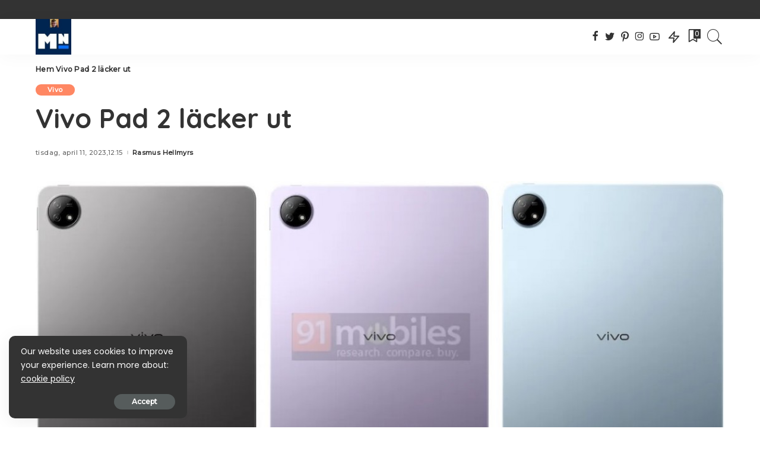

--- FILE ---
content_type: text/html; charset=UTF-8
request_url: https://mobilanyheter.net/2023/04/11/vivo-pad-2-lacker-ut/
body_size: 26036
content:
<!DOCTYPE html>
<html lang="sv-SE">
<head>
    <meta charset="UTF-8">
    <meta http-equiv="X-UA-Compatible" content="IE=edge">
    <meta name="viewport" content="width=device-width, initial-scale=1">
    <link rel="profile" href="https://gmpg.org/xfn/11">
	<meta name='robots' content='index, follow, max-image-preview:large, max-snippet:-1, max-video-preview:-1' />
<link rel="preconnect" href="https://fonts.gstatic.com" crossorigin><link rel="preload" as="style" onload="this.onload=null;this.rel='stylesheet'" href="https://fonts.googleapis.com/css?family=Quicksand%3A300%2C400%2C500%2C600%2C700%257CMontserrat%3A400%2C500%2C600%2C700%7CPoppins%3A100%2C200%2C300%2C400%2C500%2C600%2C700%2C800%2C900%2C100italic%2C200italic%2C300italic%2C400italic%2C500italic%2C600italic%2C700italic%2C800italic%2C900italic%7CMontserrat%3A500&amp;display=swap" crossorigin><noscript><link rel="stylesheet" href="https://fonts.googleapis.com/css?family=Quicksand%3A300%2C400%2C500%2C600%2C700%257CMontserrat%3A400%2C500%2C600%2C700%7CPoppins%3A100%2C200%2C300%2C400%2C500%2C600%2C700%2C800%2C900%2C100italic%2C200italic%2C300italic%2C400italic%2C500italic%2C600italic%2C700italic%2C800italic%2C900italic%7CMontserrat%3A500&amp;display=swap"></noscript><link rel="alternate" hreflang="sv" href="https://mobilanyheter.net/2023/04/11/vivo-pad-2-lacker-ut/" />
<link rel="alternate" hreflang="ja" href="https://mobilanyheter.net/ja/2023/04/11/vivo-pad-2-lacker-ut/" />
<link rel="alternate" hreflang="ko" href="https://mobilanyheter.net/ko/2023/04/11/vivo-pad-2-lacker-ut/" />

	<!-- This site is optimized with the Yoast SEO plugin v26.2 - https://yoast.com/wordpress/plugins/seo/ -->
	<title>Vivo Pad 2 läcker ut - Mobilanyheter</title>
	<link rel="canonical" href="https://mobilanyheter.net/2023/04/11/vivo-pad-2-lacker-ut/" />
	<meta property="og:locale" content="sv_SE" />
	<meta property="og:type" content="article" />
	<meta property="og:title" content="Vivo Pad 2 läcker ut - Mobilanyheter" />
	<meta property="og:description" content="Det ser ut som att baksidan på Vivo Pad 2 nu hae läckt ut som visar hur den här surfplattan kommer se ut på baksidan, och vi ser att den kommer bli tillgänglig i tre olika kulörer. Sedan tidigare har det spekulerats om att den här modellen kommer få en 12,1&#8243; skärm med 144Hz. Vidare [&hellip;]" />
	<meta property="og:url" content="https://mobilanyheter.net/2023/04/11/vivo-pad-2-lacker-ut/" />
	<meta property="og:site_name" content="Mobilanyheter" />
	<meta property="article:author" content="https://www.facebook.com/profile.php?id=61557264399024" />
	<meta property="article:published_time" content="2023-04-11T10:15:57+00:00" />
	<meta property="og:image" content="https://mobilanyheter.net/wp-content/uploads/2023/04/243b3-gsmarena_001284829-1.jpg" />
	<meta property="og:image:width" content="1107" />
	<meta property="og:image:height" content="500" />
	<meta property="og:image:type" content="image/jpeg" />
	<meta name="author" content="Rasmus Hellmyrs" />
	<meta name="twitter:card" content="summary_large_image" />
	<meta name="twitter:label1" content="Skriven av" />
	<meta name="twitter:data1" content="Rasmus Hellmyrs" />
	<script type="application/ld+json" class="yoast-schema-graph">{"@context":"https://schema.org","@graph":[{"@type":"NewsArticle","@id":"https://mobilanyheter.net/2023/04/11/vivo-pad-2-lacker-ut/#article","isPartOf":{"@id":"https://mobilanyheter.net/2023/04/11/vivo-pad-2-lacker-ut/"},"author":{"name":"Rasmus Hellmyrs","@id":"https://mobilanyheter.net/#/schema/person/dc02b9a7fcf59db66cb41a81c421fdc0"},"headline":"Vivo Pad 2 läcker ut","datePublished":"2023-04-11T10:15:57+00:00","mainEntityOfPage":{"@id":"https://mobilanyheter.net/2023/04/11/vivo-pad-2-lacker-ut/"},"wordCount":79,"publisher":{"@id":"https://mobilanyheter.net/#organization"},"image":{"@id":"https://mobilanyheter.net/2023/04/11/vivo-pad-2-lacker-ut/#primaryimage"},"thumbnailUrl":"https://mobilanyheter.net/wp-content/uploads/2023/04/243b3-gsmarena_001284829-1.jpg","keywords":["Android"],"articleSection":["Vivo"],"inLanguage":"sv-SE","copyrightYear":"2023","copyrightHolder":{"@id":"https://mobilanyheter.net/#organization"}},{"@type":"WebPage","@id":"https://mobilanyheter.net/2023/04/11/vivo-pad-2-lacker-ut/","url":"https://mobilanyheter.net/2023/04/11/vivo-pad-2-lacker-ut/","name":"Vivo Pad 2 läcker ut - Mobilanyheter","isPartOf":{"@id":"https://mobilanyheter.net/#website"},"primaryImageOfPage":{"@id":"https://mobilanyheter.net/2023/04/11/vivo-pad-2-lacker-ut/#primaryimage"},"image":{"@id":"https://mobilanyheter.net/2023/04/11/vivo-pad-2-lacker-ut/#primaryimage"},"thumbnailUrl":"https://mobilanyheter.net/wp-content/uploads/2023/04/243b3-gsmarena_001284829-1.jpg","datePublished":"2023-04-11T10:15:57+00:00","breadcrumb":{"@id":"https://mobilanyheter.net/2023/04/11/vivo-pad-2-lacker-ut/#breadcrumb"},"inLanguage":"sv-SE","potentialAction":[{"@type":"ReadAction","target":["https://mobilanyheter.net/2023/04/11/vivo-pad-2-lacker-ut/"]}]},{"@type":"ImageObject","inLanguage":"sv-SE","@id":"https://mobilanyheter.net/2023/04/11/vivo-pad-2-lacker-ut/#primaryimage","url":"https://mobilanyheter.net/wp-content/uploads/2023/04/243b3-gsmarena_001284829-1.jpg","contentUrl":"https://mobilanyheter.net/wp-content/uploads/2023/04/243b3-gsmarena_001284829-1.jpg","width":1107,"height":500},{"@type":"BreadcrumbList","@id":"https://mobilanyheter.net/2023/04/11/vivo-pad-2-lacker-ut/#breadcrumb","itemListElement":[{"@type":"ListItem","position":1,"name":"Hem","item":"https://mobilanyheter.net/"},{"@type":"ListItem","position":2,"name":"Vivo Pad 2 läcker ut"}]},{"@type":"WebSite","@id":"https://mobilanyheter.net/#website","url":"https://mobilanyheter.net/","name":"Mobilanyheter","description":"By a Geek - For Geeks!","publisher":{"@id":"https://mobilanyheter.net/#organization"},"potentialAction":[{"@type":"SearchAction","target":{"@type":"EntryPoint","urlTemplate":"https://mobilanyheter.net/?s={search_term_string}"},"query-input":{"@type":"PropertyValueSpecification","valueRequired":true,"valueName":"search_term_string"}}],"inLanguage":"sv-SE"},{"@type":"Organization","@id":"https://mobilanyheter.net/#organization","name":"Mobilanyheter","url":"https://mobilanyheter.net/","logo":{"@type":"ImageObject","inLanguage":"sv-SE","@id":"https://mobilanyheter.net/#/schema/logo/image/","url":"https://mobilanyheter.net/wp-content/uploads/2024/01/1000001401-2-1-1-2-1-2-1-1-1-1-1-1.jpg","contentUrl":"https://mobilanyheter.net/wp-content/uploads/2024/01/1000001401-2-1-1-2-1-2-1-1-1-1-1-1.jpg","width":150,"height":150,"caption":"Mobilanyheter"},"image":{"@id":"https://mobilanyheter.net/#/schema/logo/image/"}},{"@type":"Person","@id":"https://mobilanyheter.net/#/schema/person/dc02b9a7fcf59db66cb41a81c421fdc0","name":"Rasmus Hellmyrs","image":{"@type":"ImageObject","inLanguage":"sv-SE","@id":"https://mobilanyheter.net/#/schema/person/image/","url":"https://secure.gravatar.com/avatar/2b3f28fed39bdf20f9748dbfa649673ccbcb02cccda8105803ef983fac588d65?s=96&d=identicon&r=g","contentUrl":"https://secure.gravatar.com/avatar/2b3f28fed39bdf20f9748dbfa649673ccbcb02cccda8105803ef983fac588d65?s=96&d=identicon&r=g","caption":"Rasmus Hellmyrs"},"description":"Rasmus Hellmyrs driver sedan 2016 Mobilanyheter. Han har sedan tio års tid haft det oerhört stort intresse för smartphones då han fick upp ögonen för Samsung Galaxy S2. Sedan dess har det bara gått \"utför\" som han beskriver det själv med sitt oerhörda intresse! Utöver att rapportera om de senaste nyheterna i den mobila världen så tycker han också om att recensera produkter.","sameAs":["https://mobilanyheter.net","https://www.facebook.com/profile.php?id=61557264399024","https://www.linkedin.com/in/rasmus-hellmyrs-b778bb128/"],"url":"https://mobilanyheter.net/author/mobile_geek/"}]}</script>
	<!-- / Yoast SEO plugin. -->


<link rel='dns-prefetch' href='//stats.wp.com' />
<link rel='dns-prefetch' href='//fonts.googleapis.com' />
<link rel="alternate" type="application/rss+xml" title="Mobilanyheter &raquo; Webbflöde" href="https://mobilanyheter.net/feed/" />
<link rel="alternate" type="application/rss+xml" title="Mobilanyheter &raquo; Kommentarsflöde" href="https://mobilanyheter.net/comments/feed/" />
<link rel="alternate" title="oEmbed (JSON)" type="application/json+oembed" href="https://mobilanyheter.net/wp-json/oembed/1.0/embed?url=https%3A%2F%2Fmobilanyheter.net%2F2023%2F04%2F11%2Fvivo-pad-2-lacker-ut%2F" />
<link rel="alternate" title="oEmbed (XML)" type="text/xml+oembed" href="https://mobilanyheter.net/wp-json/oembed/1.0/embed?url=https%3A%2F%2Fmobilanyheter.net%2F2023%2F04%2F11%2Fvivo-pad-2-lacker-ut%2F&#038;format=xml" />
<script type="application/ld+json">{"@context":"https://schema.org","@type":"Organization","legalName":"Mobilanyheter","url":"https://mobilanyheter.net/","logo":"https://mobilanyheter.net/wp-content/uploads/2024/02/1000001401-2-1-1-2-1-2-1-1-1-1-1-1.jpg"}</script>
<style id='wp-img-auto-sizes-contain-inline-css'>
img:is([sizes=auto i],[sizes^="auto," i]){contain-intrinsic-size:3000px 1500px}
/*# sourceURL=wp-img-auto-sizes-contain-inline-css */
</style>

<style id='wp-emoji-styles-inline-css'>

	img.wp-smiley, img.emoji {
		display: inline !important;
		border: none !important;
		box-shadow: none !important;
		height: 1em !important;
		width: 1em !important;
		margin: 0 0.07em !important;
		vertical-align: -0.1em !important;
		background: none !important;
		padding: 0 !important;
	}
/*# sourceURL=wp-emoji-styles-inline-css */
</style>
<style id='wp-block-library-inline-css'>
:root{--wp-block-synced-color:#7a00df;--wp-block-synced-color--rgb:122,0,223;--wp-bound-block-color:var(--wp-block-synced-color);--wp-editor-canvas-background:#ddd;--wp-admin-theme-color:#007cba;--wp-admin-theme-color--rgb:0,124,186;--wp-admin-theme-color-darker-10:#006ba1;--wp-admin-theme-color-darker-10--rgb:0,107,160.5;--wp-admin-theme-color-darker-20:#005a87;--wp-admin-theme-color-darker-20--rgb:0,90,135;--wp-admin-border-width-focus:2px}@media (min-resolution:192dpi){:root{--wp-admin-border-width-focus:1.5px}}.wp-element-button{cursor:pointer}:root .has-very-light-gray-background-color{background-color:#eee}:root .has-very-dark-gray-background-color{background-color:#313131}:root .has-very-light-gray-color{color:#eee}:root .has-very-dark-gray-color{color:#313131}:root .has-vivid-green-cyan-to-vivid-cyan-blue-gradient-background{background:linear-gradient(135deg,#00d084,#0693e3)}:root .has-purple-crush-gradient-background{background:linear-gradient(135deg,#34e2e4,#4721fb 50%,#ab1dfe)}:root .has-hazy-dawn-gradient-background{background:linear-gradient(135deg,#faaca8,#dad0ec)}:root .has-subdued-olive-gradient-background{background:linear-gradient(135deg,#fafae1,#67a671)}:root .has-atomic-cream-gradient-background{background:linear-gradient(135deg,#fdd79a,#004a59)}:root .has-nightshade-gradient-background{background:linear-gradient(135deg,#330968,#31cdcf)}:root .has-midnight-gradient-background{background:linear-gradient(135deg,#020381,#2874fc)}:root{--wp--preset--font-size--normal:16px;--wp--preset--font-size--huge:42px}.has-regular-font-size{font-size:1em}.has-larger-font-size{font-size:2.625em}.has-normal-font-size{font-size:var(--wp--preset--font-size--normal)}.has-huge-font-size{font-size:var(--wp--preset--font-size--huge)}.has-text-align-center{text-align:center}.has-text-align-left{text-align:left}.has-text-align-right{text-align:right}.has-fit-text{white-space:nowrap!important}#end-resizable-editor-section{display:none}.aligncenter{clear:both}.items-justified-left{justify-content:flex-start}.items-justified-center{justify-content:center}.items-justified-right{justify-content:flex-end}.items-justified-space-between{justify-content:space-between}.screen-reader-text{border:0;clip-path:inset(50%);height:1px;margin:-1px;overflow:hidden;padding:0;position:absolute;width:1px;word-wrap:normal!important}.screen-reader-text:focus{background-color:#ddd;clip-path:none;color:#444;display:block;font-size:1em;height:auto;left:5px;line-height:normal;padding:15px 23px 14px;text-decoration:none;top:5px;width:auto;z-index:100000}html :where(.has-border-color){border-style:solid}html :where([style*=border-top-color]){border-top-style:solid}html :where([style*=border-right-color]){border-right-style:solid}html :where([style*=border-bottom-color]){border-bottom-style:solid}html :where([style*=border-left-color]){border-left-style:solid}html :where([style*=border-width]){border-style:solid}html :where([style*=border-top-width]){border-top-style:solid}html :where([style*=border-right-width]){border-right-style:solid}html :where([style*=border-bottom-width]){border-bottom-style:solid}html :where([style*=border-left-width]){border-left-style:solid}html :where(img[class*=wp-image-]){height:auto;max-width:100%}:where(figure){margin:0 0 1em}html :where(.is-position-sticky){--wp-admin--admin-bar--position-offset:var(--wp-admin--admin-bar--height,0px)}@media screen and (max-width:600px){html :where(.is-position-sticky){--wp-admin--admin-bar--position-offset:0px}}

/*# sourceURL=wp-block-library-inline-css */
</style><style id='global-styles-inline-css'>
:root{--wp--preset--aspect-ratio--square: 1;--wp--preset--aspect-ratio--4-3: 4/3;--wp--preset--aspect-ratio--3-4: 3/4;--wp--preset--aspect-ratio--3-2: 3/2;--wp--preset--aspect-ratio--2-3: 2/3;--wp--preset--aspect-ratio--16-9: 16/9;--wp--preset--aspect-ratio--9-16: 9/16;--wp--preset--color--black: #000000;--wp--preset--color--cyan-bluish-gray: #abb8c3;--wp--preset--color--white: #ffffff;--wp--preset--color--pale-pink: #f78da7;--wp--preset--color--vivid-red: #cf2e2e;--wp--preset--color--luminous-vivid-orange: #ff6900;--wp--preset--color--luminous-vivid-amber: #fcb900;--wp--preset--color--light-green-cyan: #7bdcb5;--wp--preset--color--vivid-green-cyan: #00d084;--wp--preset--color--pale-cyan-blue: #8ed1fc;--wp--preset--color--vivid-cyan-blue: #0693e3;--wp--preset--color--vivid-purple: #9b51e0;--wp--preset--gradient--vivid-cyan-blue-to-vivid-purple: linear-gradient(135deg,rgb(6,147,227) 0%,rgb(155,81,224) 100%);--wp--preset--gradient--light-green-cyan-to-vivid-green-cyan: linear-gradient(135deg,rgb(122,220,180) 0%,rgb(0,208,130) 100%);--wp--preset--gradient--luminous-vivid-amber-to-luminous-vivid-orange: linear-gradient(135deg,rgb(252,185,0) 0%,rgb(255,105,0) 100%);--wp--preset--gradient--luminous-vivid-orange-to-vivid-red: linear-gradient(135deg,rgb(255,105,0) 0%,rgb(207,46,46) 100%);--wp--preset--gradient--very-light-gray-to-cyan-bluish-gray: linear-gradient(135deg,rgb(238,238,238) 0%,rgb(169,184,195) 100%);--wp--preset--gradient--cool-to-warm-spectrum: linear-gradient(135deg,rgb(74,234,220) 0%,rgb(151,120,209) 20%,rgb(207,42,186) 40%,rgb(238,44,130) 60%,rgb(251,105,98) 80%,rgb(254,248,76) 100%);--wp--preset--gradient--blush-light-purple: linear-gradient(135deg,rgb(255,206,236) 0%,rgb(152,150,240) 100%);--wp--preset--gradient--blush-bordeaux: linear-gradient(135deg,rgb(254,205,165) 0%,rgb(254,45,45) 50%,rgb(107,0,62) 100%);--wp--preset--gradient--luminous-dusk: linear-gradient(135deg,rgb(255,203,112) 0%,rgb(199,81,192) 50%,rgb(65,88,208) 100%);--wp--preset--gradient--pale-ocean: linear-gradient(135deg,rgb(255,245,203) 0%,rgb(182,227,212) 50%,rgb(51,167,181) 100%);--wp--preset--gradient--electric-grass: linear-gradient(135deg,rgb(202,248,128) 0%,rgb(113,206,126) 100%);--wp--preset--gradient--midnight: linear-gradient(135deg,rgb(2,3,129) 0%,rgb(40,116,252) 100%);--wp--preset--font-size--small: 13px;--wp--preset--font-size--medium: 20px;--wp--preset--font-size--large: 36px;--wp--preset--font-size--x-large: 42px;--wp--preset--spacing--20: 0.44rem;--wp--preset--spacing--30: 0.67rem;--wp--preset--spacing--40: 1rem;--wp--preset--spacing--50: 1.5rem;--wp--preset--spacing--60: 2.25rem;--wp--preset--spacing--70: 3.38rem;--wp--preset--spacing--80: 5.06rem;--wp--preset--shadow--natural: 6px 6px 9px rgba(0, 0, 0, 0.2);--wp--preset--shadow--deep: 12px 12px 50px rgba(0, 0, 0, 0.4);--wp--preset--shadow--sharp: 6px 6px 0px rgba(0, 0, 0, 0.2);--wp--preset--shadow--outlined: 6px 6px 0px -3px rgb(255, 255, 255), 6px 6px rgb(0, 0, 0);--wp--preset--shadow--crisp: 6px 6px 0px rgb(0, 0, 0);}:where(.is-layout-flex){gap: 0.5em;}:where(.is-layout-grid){gap: 0.5em;}body .is-layout-flex{display: flex;}.is-layout-flex{flex-wrap: wrap;align-items: center;}.is-layout-flex > :is(*, div){margin: 0;}body .is-layout-grid{display: grid;}.is-layout-grid > :is(*, div){margin: 0;}:where(.wp-block-columns.is-layout-flex){gap: 2em;}:where(.wp-block-columns.is-layout-grid){gap: 2em;}:where(.wp-block-post-template.is-layout-flex){gap: 1.25em;}:where(.wp-block-post-template.is-layout-grid){gap: 1.25em;}.has-black-color{color: var(--wp--preset--color--black) !important;}.has-cyan-bluish-gray-color{color: var(--wp--preset--color--cyan-bluish-gray) !important;}.has-white-color{color: var(--wp--preset--color--white) !important;}.has-pale-pink-color{color: var(--wp--preset--color--pale-pink) !important;}.has-vivid-red-color{color: var(--wp--preset--color--vivid-red) !important;}.has-luminous-vivid-orange-color{color: var(--wp--preset--color--luminous-vivid-orange) !important;}.has-luminous-vivid-amber-color{color: var(--wp--preset--color--luminous-vivid-amber) !important;}.has-light-green-cyan-color{color: var(--wp--preset--color--light-green-cyan) !important;}.has-vivid-green-cyan-color{color: var(--wp--preset--color--vivid-green-cyan) !important;}.has-pale-cyan-blue-color{color: var(--wp--preset--color--pale-cyan-blue) !important;}.has-vivid-cyan-blue-color{color: var(--wp--preset--color--vivid-cyan-blue) !important;}.has-vivid-purple-color{color: var(--wp--preset--color--vivid-purple) !important;}.has-black-background-color{background-color: var(--wp--preset--color--black) !important;}.has-cyan-bluish-gray-background-color{background-color: var(--wp--preset--color--cyan-bluish-gray) !important;}.has-white-background-color{background-color: var(--wp--preset--color--white) !important;}.has-pale-pink-background-color{background-color: var(--wp--preset--color--pale-pink) !important;}.has-vivid-red-background-color{background-color: var(--wp--preset--color--vivid-red) !important;}.has-luminous-vivid-orange-background-color{background-color: var(--wp--preset--color--luminous-vivid-orange) !important;}.has-luminous-vivid-amber-background-color{background-color: var(--wp--preset--color--luminous-vivid-amber) !important;}.has-light-green-cyan-background-color{background-color: var(--wp--preset--color--light-green-cyan) !important;}.has-vivid-green-cyan-background-color{background-color: var(--wp--preset--color--vivid-green-cyan) !important;}.has-pale-cyan-blue-background-color{background-color: var(--wp--preset--color--pale-cyan-blue) !important;}.has-vivid-cyan-blue-background-color{background-color: var(--wp--preset--color--vivid-cyan-blue) !important;}.has-vivid-purple-background-color{background-color: var(--wp--preset--color--vivid-purple) !important;}.has-black-border-color{border-color: var(--wp--preset--color--black) !important;}.has-cyan-bluish-gray-border-color{border-color: var(--wp--preset--color--cyan-bluish-gray) !important;}.has-white-border-color{border-color: var(--wp--preset--color--white) !important;}.has-pale-pink-border-color{border-color: var(--wp--preset--color--pale-pink) !important;}.has-vivid-red-border-color{border-color: var(--wp--preset--color--vivid-red) !important;}.has-luminous-vivid-orange-border-color{border-color: var(--wp--preset--color--luminous-vivid-orange) !important;}.has-luminous-vivid-amber-border-color{border-color: var(--wp--preset--color--luminous-vivid-amber) !important;}.has-light-green-cyan-border-color{border-color: var(--wp--preset--color--light-green-cyan) !important;}.has-vivid-green-cyan-border-color{border-color: var(--wp--preset--color--vivid-green-cyan) !important;}.has-pale-cyan-blue-border-color{border-color: var(--wp--preset--color--pale-cyan-blue) !important;}.has-vivid-cyan-blue-border-color{border-color: var(--wp--preset--color--vivid-cyan-blue) !important;}.has-vivid-purple-border-color{border-color: var(--wp--preset--color--vivid-purple) !important;}.has-vivid-cyan-blue-to-vivid-purple-gradient-background{background: var(--wp--preset--gradient--vivid-cyan-blue-to-vivid-purple) !important;}.has-light-green-cyan-to-vivid-green-cyan-gradient-background{background: var(--wp--preset--gradient--light-green-cyan-to-vivid-green-cyan) !important;}.has-luminous-vivid-amber-to-luminous-vivid-orange-gradient-background{background: var(--wp--preset--gradient--luminous-vivid-amber-to-luminous-vivid-orange) !important;}.has-luminous-vivid-orange-to-vivid-red-gradient-background{background: var(--wp--preset--gradient--luminous-vivid-orange-to-vivid-red) !important;}.has-very-light-gray-to-cyan-bluish-gray-gradient-background{background: var(--wp--preset--gradient--very-light-gray-to-cyan-bluish-gray) !important;}.has-cool-to-warm-spectrum-gradient-background{background: var(--wp--preset--gradient--cool-to-warm-spectrum) !important;}.has-blush-light-purple-gradient-background{background: var(--wp--preset--gradient--blush-light-purple) !important;}.has-blush-bordeaux-gradient-background{background: var(--wp--preset--gradient--blush-bordeaux) !important;}.has-luminous-dusk-gradient-background{background: var(--wp--preset--gradient--luminous-dusk) !important;}.has-pale-ocean-gradient-background{background: var(--wp--preset--gradient--pale-ocean) !important;}.has-electric-grass-gradient-background{background: var(--wp--preset--gradient--electric-grass) !important;}.has-midnight-gradient-background{background: var(--wp--preset--gradient--midnight) !important;}.has-small-font-size{font-size: var(--wp--preset--font-size--small) !important;}.has-medium-font-size{font-size: var(--wp--preset--font-size--medium) !important;}.has-large-font-size{font-size: var(--wp--preset--font-size--large) !important;}.has-x-large-font-size{font-size: var(--wp--preset--font-size--x-large) !important;}
/*# sourceURL=global-styles-inline-css */
</style>

<style id='classic-theme-styles-inline-css'>
/*! This file is auto-generated */
.wp-block-button__link{color:#fff;background-color:#32373c;border-radius:9999px;box-shadow:none;text-decoration:none;padding:calc(.667em + 2px) calc(1.333em + 2px);font-size:1.125em}.wp-block-file__button{background:#32373c;color:#fff;text-decoration:none}
/*# sourceURL=/wp-includes/css/classic-themes.min.css */
</style>
<link rel='stylesheet' id='pixwell-elements-css' href='https://mobilanyheter.net/wp-content/plugins/pixwell-core/lib/pixwell-elements/public/style.css?ver=1.0' media='all' />
<link rel='stylesheet' id='pixwell-main-css' href='https://mobilanyheter.net/wp-content/themes/pixwell/assets/css/main.css?ver=10.6' media='all' />
<style id='pixwell-main-inline-css'>
html {font-family:Poppins;font-size:18px;}h1, .h1 {}h2, .h2 {}h3, .h3 {}h4, .h4 {}h5, .h5 {}h6, .h6 {}.single-tagline h6 {}.p-wrap .entry-summary, .twitter-content.entry-summary, .author-description, .rssSummary, .rb-sdesc {}.p-cat-info {}.p-meta-info, .wp-block-latest-posts__post-date {}.meta-info-author.meta-info-el {}.breadcrumb {}.footer-menu-inner {}.topbar-wrap {}.topbar-menu-wrap {}.main-menu > li > a, .off-canvas-menu > li > a {}.main-menu .sub-menu:not(.sub-mega), .off-canvas-menu .sub-menu {}.is-logo-text .logo-title {}.block-title, .block-header .block-title {}.ajax-quick-filter, .block-view-more {}.widget-title, .widget .widget-title {}body .widget.widget_nav_menu .menu-item {}body.boxed {background-color : #fafafa;background-repeat : no-repeat;background-size : cover;background-attachment : fixed;background-position : center center;}.header-6 .banner-wrap {}.footer-wrap:before {; content: ""; position: absolute; left: 0; top: 0; width: 100%; height: 100%;}.header-9 .banner-wrap { }.topline-wrap {height: 2px}.main-menu .sub-menu {}.main-menu > li.menu-item-has-children > .sub-menu:before {}[data-theme="dark"] .main-menu .sub-menu {}[data-theme="dark"] .main-menu > li.menu-item-has-children > .sub-menu:before {}.mobile-nav-inner {}.off-canvas-header { background-image: url("https://export.themeruby.com/tf01/recipe/wp-content/uploads/sites/2/2019/09/ls-bg-1-1.jpg")}.navbar-border-holder {border-width: 2px; }@media only screen and (max-width: 1024px) {}@media only screen and (max-width: 991px) {}@media only screen and (max-width: 767px) {}
/*# sourceURL=pixwell-main-inline-css */
</style>
<link rel='stylesheet' id='srpw-style-css' href='https://mobilanyheter.net/wp-content/plugins/smart-recent-posts-widget/assets/css/srpw-frontend.css?ver=6.9' media='all' />

<link rel='stylesheet' id='wp-block-paragraph-css' href='https://mobilanyheter.net/wp-includes/blocks/paragraph/style.min.css?ver=6.9' media='all' />
<script src="https://mobilanyheter.net/wp-includes/js/jquery/jquery.min.js?ver=3.7.1" id="jquery-core-js"></script>
<script src="https://mobilanyheter.net/wp-includes/js/jquery/jquery-migrate.min.js?ver=3.4.1" id="jquery-migrate-js"></script>
<link rel="preload" href="https://mobilanyheter.net/wp-content/themes/pixwell/assets/fonts/ruby-icon.ttf" as="font" type="font/ttf" crossorigin="anonymous"> <link rel="https://api.w.org/" href="https://mobilanyheter.net/wp-json/" /><link rel="alternate" title="JSON" type="application/json" href="https://mobilanyheter.net/wp-json/wp/v2/posts/148375" /><link rel="EditURI" type="application/rsd+xml" title="RSD" href="https://mobilanyheter.net/xmlrpc.php?rsd" />
<meta name="generator" content="WordPress 6.9" />
<link rel='shortlink' href='https://mobilanyheter.net/?p=148375' />
<script type="application/ld+json">{"@context":"https://schema.org","@type":"WebSite","@id":"https://mobilanyheter.net/#website","url":"https://mobilanyheter.net/","name":"Mobilanyheter","potentialAction":{"@type":"SearchAction","target":"https://mobilanyheter.net/?s={search_term_string}","query-input":"required name=search_term_string"}}</script>
	<style>img#wpstats{display:none}</style>
		<!-- Analytics by WP Statistics - https://wp-statistics.com -->

<!-- Jetpack Open Graph Tags -->
<meta property="og:type" content="article" />
<meta property="og:title" content="Vivo Pad 2 läcker ut" />
<meta property="og:url" content="https://mobilanyheter.net/2023/04/11/vivo-pad-2-lacker-ut/" />
<meta property="og:description" content="Det ser ut som att baksidan på Vivo Pad 2 nu hae läckt ut som visar hur den här surfplattan kommer se ut på baksidan, och vi ser att den kommer bli tillgänglig i tre olika kulörer. Sedan tidigare h…" />
<meta property="article:published_time" content="2023-04-11T10:15:57+00:00" />
<meta property="article:modified_time" content="2023-04-11T10:15:57+00:00" />
<meta property="og:site_name" content="Mobilanyheter" />
<meta property="og:image" content="https://mobilanyheter.net/wp-content/uploads/2023/04/243b3-gsmarena_001284829-1.jpg" />
<meta property="og:image:width" content="1107" />
<meta property="og:image:height" content="500" />
<meta property="og:image:alt" content="" />
<meta property="og:locale" content="sv_SE" />
<meta name="twitter:text:title" content="Vivo Pad 2 läcker ut" />
<meta name="twitter:image" content="https://mobilanyheter.net/wp-content/uploads/2023/04/243b3-gsmarena_001284829-1.jpg?w=640" />
<meta name="twitter:card" content="summary_large_image" />

<!-- End Jetpack Open Graph Tags -->
<link rel="icon" href="https://mobilanyheter.net/wp-content/uploads/2023/09/1000001401-2-1-1-2.jpg" sizes="32x32" />
<link rel="icon" href="https://mobilanyheter.net/wp-content/uploads/2023/09/1000001401-2-1-1-2.jpg" sizes="192x192" />
<link rel="apple-touch-icon" href="https://mobilanyheter.net/wp-content/uploads/2023/09/1000001401-2-1-1-2.jpg" />
<meta name="msapplication-TileImage" content="https://mobilanyheter.net/wp-content/uploads/2023/09/1000001401-2-1-1-2.jpg" />
	<!-- Fonts Plugin CSS - https://fontsplugin.com/ -->
	<style>
			</style>
	<!-- Fonts Plugin CSS -->
	</head>
<body class="wp-singular post-template-default single single-post postid-148375 single-format-standard wp-custom-logo wp-embed-responsive wp-theme-pixwell is-single-1 sticky-nav smart-sticky is-tooltips is-backtop block-header-dot w-header-1 cat-icon-round ele-round feat-round is-parallax-feat is-fmask mh-p-link mh-p-excerpt" data-theme="default">
<div id="site" class="site">
	        <aside id="off-canvas-section" class="off-canvas-wrap light-style is-hidden">
            <div class="close-panel-wrap tooltips-n">
                <a href="#" id="off-canvas-close-btn" aria-label="Close Panel"><i class="btn-close"></i></a>
            </div>
            <div class="off-canvas-holder">
                                    <div class="off-canvas-header is-light-text">
                        <div class="header-inner">
                                                            <a href="https://mobilanyheter.net/" class="off-canvas-logo">
                                    <img src="https://export.themeruby.com/tf01/recipe/wp-content/uploads/sites/2/2019/09/re-left-logo-1.png" alt="Mobilanyheter" height="180" width="154" loading="lazy" decoding="async">
                                </a>
                                                        <aside class="inner-bottom">
                                                                    <div class="off-canvas-social">
                                        <a class="social-link-facebook" title="Facebook" aria-label="Facebook" href="#" target="_blank" rel="noopener nofollow"><i class="rbi rbi-facebook" aria-hidden="true"></i></a><a class="social-link-twitter" title="Twitter" aria-label="Twitter" href="#" target="_blank" rel="noopener nofollow"><i class="rbi rbi-twitter" aria-hidden="true"></i></a><a class="social-link-pinterest" title="Pinterest" aria-label="Pinterest" href="#" target="_blank" rel="noopener nofollow"><i class="rbi rbi-pinterest-i" aria-hidden="true"></i></a><a class="social-link-instagram" title="Instagram" aria-label="Instagram" href="#" target="_blank" rel="noopener nofollow"><i class="rbi rbi-instagram" aria-hidden="true"></i></a><a class="social-link-youtube" title="YouTube" aria-label="YouTube" href="#" target="_blank" rel="noopener nofollow"><i class="rbi rbi-youtube-o" aria-hidden="true"></i></a>                                    </div>
                                                                    <div class="inner-bottom-right">
                                        <aside class="bookmark-section">
	<a class="bookmark-link" href="#" title="Bookmarks" aria-label="Bookmarks">
		<span class="bookmark-icon"><i><svg class="svg-icon" aria-hidden="true" role="img" focusable="false" xmlns="http://www.w3.org/2000/svg" viewBox="0 0 512 512"><path fill="currentColor" d="M391.416,0H120.584c-17.778,0-32.242,14.464-32.242,32.242v460.413c0,7.016,3.798,13.477,9.924,16.895 c2.934,1.638,6.178,2.45,9.421,2.45c3.534,0,7.055-0.961,10.169-2.882l138.182-85.312l138.163,84.693 c5.971,3.669,13.458,3.817,19.564,0.387c6.107-3.418,9.892-9.872,9.892-16.875V32.242C423.657,14.464,409.194,0,391.416,0z  M384.967,457.453l-118.85-72.86c-6.229-3.817-14.07-3.798-20.28,0.032l-118.805,73.35V38.69h257.935V457.453z" /></svg></i><span class="bookmark-counter rb-counter">0</span></span>
	</a>
</aside>                                    </div>
                                                            </aside>
                        </div>
                    </div>
                                <div class="off-canvas-inner is-dark-text">
                    <nav id="off-canvas-nav" class="off-canvas-nav">
                                            </nav>
                                    </div>
            </div>
        </aside>
            <div class="site-outer">
        <div class="site-mask"></div>
		<div class="topbar-wrap is-light-text">
	<div class="rbc-container">
		<div class="topbar-inner rb-m20-gutter">
			<div class="topbar-left">
								<aside class="topbar-info">
																	</aside>
									<nav id="topbar-navigation" class="topbar-menu-wrap">
											</nav>
							</div>
			<div class="topbar-right">
							</div>
		</div>
	</div>
</div><header id="site-header" class="header-wrap header-1">
	<div class="navbar-outer">
		<div class="navbar-wrap">
				<aside id="mobile-navbar" class="mobile-navbar">
    <div class="mobile-nav-inner rb-p20-gutter">
                    <div class="m-nav-left">
                <a href="#" class="off-canvas-trigger btn-toggle-wrap btn-toggle-light" aria-label="menu trigger"><span class="btn-toggle"><span class="off-canvas-toggle"><span class="icon-toggle"></span></span></span></a>
            </div>
            <div class="m-nav-centered">
                	<aside class="logo-mobile-wrap is-logo-image">
		<a href="https://mobilanyheter.net/" class="logo-mobile logo default">
			<img height="150" width="150" src="https://mobilanyheter.net/wp-content/uploads/2024/02/1000001401-2-1-1-2-1-2-1-1-1-1-1-1.jpg" alt="Mobilanyheter">
		</a>
                    <a href="https://mobilanyheter.net/" class="logo-mobile logo dark">
                <img height="150" width="150" src="https://mobilanyheter.net/wp-content/uploads/2024/02/1000001401-2-1-1-2-1-2-1-1-1-1-1-1.jpg" alt="Mobilanyheter">
            </a>
        	</aside>
            </div>
            <div class="m-nav-right">
                                                                <div class="mobile-search">
	<a href="#" title="Search" aria-label="Search" class="search-icon nav-search-link"><i class="rbi rbi-search-light" aria-hidden="true"></i></a>
	<div class="navbar-search-popup header-lightbox">
		<div class="navbar-search-form"><form role="search" method="get" class="search-form" action="https://mobilanyheter.net/">
				<label>
					<span class="screen-reader-text">Sök efter:</span>
					<input type="search" class="search-field" placeholder="Sök …" value="" name="s" />
				</label>
				<input type="submit" class="search-submit" value="Sök" />
			</form></div>
	</div>
</div>
                            </div>
            </div>
</aside>
<aside id="mobile-sticky-nav" class="mobile-sticky-nav">
    <div class="mobile-navbar mobile-sticky-inner">
        <div class="mobile-nav-inner rb-p20-gutter">
                            <div class="m-nav-left">
                    <a href="#" class="off-canvas-trigger btn-toggle-wrap btn-toggle-light"><span class="btn-toggle"><span class="off-canvas-toggle"><span class="icon-toggle"></span></span></span></a>
                </div>
                <div class="m-nav-centered">
                    	<aside class="logo-mobile-wrap is-logo-image">
		<a href="https://mobilanyheter.net/" class="logo-mobile logo default">
			<img height="150" width="150" src="https://mobilanyheter.net/wp-content/uploads/2024/02/1000001401-2-1-1-2-1-2-1-1-1-1-1-1.jpg" alt="Mobilanyheter">
		</a>
                    <a href="https://mobilanyheter.net/" class="logo-mobile logo dark">
                <img height="150" width="150" src="https://mobilanyheter.net/wp-content/uploads/2024/02/1000001401-2-1-1-2-1-2-1-1-1-1-1-1.jpg" alt="Mobilanyheter">
            </a>
        	</aside>
                </div>
                <div class="m-nav-right">
                                                                                <div class="mobile-search">
	<a href="#" title="Search" aria-label="Search" class="search-icon nav-search-link"><i class="rbi rbi-search-light" aria-hidden="true"></i></a>
	<div class="navbar-search-popup header-lightbox">
		<div class="navbar-search-form"><form role="search" method="get" class="search-form" action="https://mobilanyheter.net/">
				<label>
					<span class="screen-reader-text">Sök efter:</span>
					<input type="search" class="search-field" placeholder="Sök …" value="" name="s" />
				</label>
				<input type="submit" class="search-submit" value="Sök" />
			</form></div>
	</div>
</div>
                                    </div>
                    </div>
    </div>
</aside>
			<div class="rbc-container navbar-holder is-main-nav">
				<div class="navbar-inner rb-m20-gutter">
					<div class="navbar-left">
													<div class="logo-wrap is-logo-image site-branding">
					<a href="https://mobilanyheter.net/" class="logo default" title="Mobilanyheter">
				<img decoding="async" class="logo-default logo-retina" height="150" width="150" src="https://mobilanyheter.net/wp-content/uploads/2024/02/1000001401-2-1-1-2-1-2-1-1-1-1-1-1.jpg" srcset="https://mobilanyheter.net/wp-content/uploads/2024/02/1000001401-2-1-1-2-1-2-1-1-1-1-1-1.jpg 1x, https://mobilanyheter.net/wp-content/uploads/2024/02/1000001401-2-1-1-2-1-2-1-1-1-1-1-1.jpg 2x" alt="Mobilanyheter">
			</a>
                            <a href="https://mobilanyheter.net/" class="logo dark" title="Mobilanyheter">
                    <img decoding="async" class="logo-default logo-retina" height="150" width="150" src="https://mobilanyheter.net/wp-content/uploads/2024/02/1000001401-2-1-1-2-1-2-1-1-1-1-1-1.jpg" srcset="https://mobilanyheter.net/wp-content/uploads/2024/02/1000001401-2-1-1-2-1-2-1-1-1-1-1-1.jpg 1x, https://mobilanyheter.net/wp-content/uploads/2024/02/1000001401-2-1-1-2-1-2-1-1-1-1-1-1.jpg 2x" alt="Mobilanyheter">
                </a>
            			</div>
						<nav id="site-navigation" class="main-menu-wrap" aria-label="main menu">
	</nav>					</div>
					<div class="navbar-right">
							<div class="navbar-social social-icons is-icon tooltips-n">
		<a class="social-link-facebook" title="Facebook" aria-label="Facebook" href="#" target="_blank" rel="noopener nofollow"><i class="rbi rbi-facebook" aria-hidden="true"></i></a><a class="social-link-twitter" title="Twitter" aria-label="Twitter" href="#" target="_blank" rel="noopener nofollow"><i class="rbi rbi-twitter" aria-hidden="true"></i></a><a class="social-link-pinterest" title="Pinterest" aria-label="Pinterest" href="#" target="_blank" rel="noopener nofollow"><i class="rbi rbi-pinterest-i" aria-hidden="true"></i></a><a class="social-link-instagram" title="Instagram" aria-label="Instagram" href="#" target="_blank" rel="noopener nofollow"><i class="rbi rbi-instagram" aria-hidden="true"></i></a><a class="social-link-youtube" title="YouTube" aria-label="YouTube" href="#" target="_blank" rel="noopener nofollow"><i class="rbi rbi-youtube-o" aria-hidden="true"></i></a>	</div>
						<aside class="trending-section is-hover">
	<span class="trend-icon"><i class="rbi rbi-zap" aria-hidden="true"></i></span>
	<div class="trend-lightbox header-lightbox">
		<h6 class="trend-header h4">Trending Now</h6>
		<div class="trend-content">
			        <div class="p-wrap p-list p-list-4 post-1491 no-feat rb-hf no-avatar">
			            <div class="col-right">
                <div class="p-header"><h4 class="entry-title h6">        <a class="p-url" href="https://mobilanyheter.net/2017/04/14/test-visar-samsung-galaxy-s8-exploderar/" target="_self" rel="bookmark">Test visar: Samsung Galaxy S8 exploderar inte lätt!</a>
		</h4></div>
                <div class="p-footer">
					                </div>
            </div>
        </div>
		        <div class="p-wrap p-list p-list-4 post-1525 no-feat rb-hf no-avatar">
			            <div class="col-right">
                <div class="p-header"><h4 class="entry-title h6">        <a class="p-url" href="https://mobilanyheter.net/2017/04/06/lg-g6-lgs-storsta-flopp-genom-tiderna/" target="_self" rel="bookmark">LG G6: LG:s största flopp genom tiderna?</a>
		</h4></div>
                <div class="p-footer">
					                </div>
            </div>
        </div>
		        <div class="p-wrap p-list p-list-4 post-2415 no-feat rb-hf no-avatar">
			            <div class="col-right">
                <div class="p-header"><h4 class="entry-title h6">        <a class="p-url" href="https://mobilanyheter.net/2016/10/26/xiaomi-visar-upp-mi-mix-i-60-sekunder/" target="_self" rel="bookmark">Xiaomi visar upp Mi Mix i 60 sekunder lång video</a>
		</h4></div>
                <div class="p-footer">
					                </div>
            </div>
        </div>
		        <div class="p-wrap p-list p-list-4 post-1489 no-feat rb-hf no-avatar">
			            <div class="col-right">
                <div class="p-header"><h4 class="entry-title h6">        <a class="p-url" href="https://mobilanyheter.net/2017/04/15/ar-det-har-offfciella-bilder-pa-moto-e4/" target="_self" rel="bookmark">Är det här offfciella bilder på Moto E4 och E4 Plus?</a>
		</h4></div>
                <div class="p-footer">
					                </div>
            </div>
        </div>
				</div>
	</div>
</aside>						<aside class="bookmark-section tooltips-n">
    <a class="bookmark-link" href="#" title="Bookmarks" aria-label="Bookmarks">
        <span class="bookmark-icon"><i><svg class="svg-icon" aria-hidden="true" role="img" focusable="false" xmlns="http://www.w3.org/2000/svg" viewBox="0 0 512 512"><path fill="currentColor" d="M391.416,0H120.584c-17.778,0-32.242,14.464-32.242,32.242v460.413c0,7.016,3.798,13.477,9.924,16.895 c2.934,1.638,6.178,2.45,9.421,2.45c3.534,0,7.055-0.961,10.169-2.882l138.182-85.312l138.163,84.693 c5.971,3.669,13.458,3.817,19.564,0.387c6.107-3.418,9.892-9.872,9.892-16.875V32.242C423.657,14.464,409.194,0,391.416,0z  M384.967,457.453l-118.85-72.86c-6.229-3.817-14.07-3.798-20.28,0.032l-118.805,73.35V38.69h257.935V457.453z" /></svg></i><span class="bookmark-counter rb-counter">0</span></span>
    </a>
</aside>						                        						<aside class="navbar-search nav-search-live">
	<a href="#" aria-label="Search" class="nav-search-link search-icon"><i class="rbi rbi-search-light" aria-hidden="true"></i></a>
	<div class="navbar-search-popup header-lightbox">
		<div class="navbar-search-form"><form role="search" method="get" class="search-form" action="https://mobilanyheter.net/">
				<label>
					<span class="screen-reader-text">Sök efter:</span>
					<input type="search" class="search-field" placeholder="Sök …" value="" name="s" />
				</label>
				<input type="submit" class="search-submit" value="Sök" />
			</form></div>
		<div class="load-animation live-search-animation"></div>
					<div class="navbar-search-response"></div>
			</div>
</aside>
											</div>
				</div>
			</div>
		</div>
	</div>
	<aside id="sticky-nav" class="section-sticky-holder">
	<div class="section-sticky">
		<div class="navbar-wrap">
			<div class="rbc-container navbar-holder">
				<div class="navbar-inner rb-m20-gutter">
					<div class="navbar-left">
														<div class="logo-wrap is-logo-image site-branding">
			<a href="https://mobilanyheter.net/" class="logo default" title="Mobilanyheter">
				<img class="logo-default logo-sticky-retina logo-retina" height="150" width="150" src="https://mobilanyheter.net/wp-content/uploads/2024/02/1000001401-2-1-1-2-1-2-1-1-1-1-1-1.jpg" alt="Mobilanyheter" srcset="https://mobilanyheter.net/wp-content/uploads/2024/02/1000001401-2-1-1-2-1-2-1-1-1-1-1-1.jpg 1x, https://mobilanyheter.net/wp-content/uploads/2024/02/1000001401-2-1-1-2-1-2-1-1-1-1-1-1.jpg 2x">
			</a>
                            <a href="https://mobilanyheter.net/" class="logo dark" title="Mobilanyheter">
                    <img class="logo-default logo-sticky-retina logo-retina" height="150" width="150" src="https://mobilanyheter.net/wp-content/uploads/2024/02/1000001401-2-1-1-2-1-2-1-1-1-1-1-1.jpg" alt="Mobilanyheter" srcset="https://mobilanyheter.net/wp-content/uploads/2024/02/1000001401-2-1-1-2-1-2-1-1-1-1-1-1.jpg 1x, https://mobilanyheter.net/wp-content/uploads/2024/02/1000001401-2-1-1-2-1-2-1-1-1-1-1-1.jpg 2x">
                </a>
            		</div>
							<aside class="main-menu-wrap">
	</aside>					</div>
					<div class="navbar-right">
							<div class="navbar-social social-icons is-icon tooltips-n">
		<a class="social-link-facebook" title="Facebook" aria-label="Facebook" href="#" target="_blank" rel="noopener nofollow"><i class="rbi rbi-facebook" aria-hidden="true"></i></a><a class="social-link-twitter" title="Twitter" aria-label="Twitter" href="#" target="_blank" rel="noopener nofollow"><i class="rbi rbi-twitter" aria-hidden="true"></i></a><a class="social-link-pinterest" title="Pinterest" aria-label="Pinterest" href="#" target="_blank" rel="noopener nofollow"><i class="rbi rbi-pinterest-i" aria-hidden="true"></i></a><a class="social-link-instagram" title="Instagram" aria-label="Instagram" href="#" target="_blank" rel="noopener nofollow"><i class="rbi rbi-instagram" aria-hidden="true"></i></a><a class="social-link-youtube" title="YouTube" aria-label="YouTube" href="#" target="_blank" rel="noopener nofollow"><i class="rbi rbi-youtube-o" aria-hidden="true"></i></a>	</div>
						<aside class="trending-section is-hover">
	<span class="trend-icon"><i class="rbi rbi-zap" aria-hidden="true"></i></span>
	<div class="trend-lightbox header-lightbox">
		<h6 class="trend-header h4">Trending Now</h6>
		<div class="trend-content">
			        <div class="p-wrap p-list p-list-4 post-1491 no-feat rb-hf no-avatar">
			            <div class="col-right">
                <div class="p-header"><h4 class="entry-title h6">        <a class="p-url" href="https://mobilanyheter.net/2017/04/14/test-visar-samsung-galaxy-s8-exploderar/" target="_self" rel="bookmark">Test visar: Samsung Galaxy S8 exploderar inte lätt!</a>
		</h4></div>
                <div class="p-footer">
					                </div>
            </div>
        </div>
		        <div class="p-wrap p-list p-list-4 post-1525 no-feat rb-hf no-avatar">
			            <div class="col-right">
                <div class="p-header"><h4 class="entry-title h6">        <a class="p-url" href="https://mobilanyheter.net/2017/04/06/lg-g6-lgs-storsta-flopp-genom-tiderna/" target="_self" rel="bookmark">LG G6: LG:s största flopp genom tiderna?</a>
		</h4></div>
                <div class="p-footer">
					                </div>
            </div>
        </div>
		        <div class="p-wrap p-list p-list-4 post-2415 no-feat rb-hf no-avatar">
			            <div class="col-right">
                <div class="p-header"><h4 class="entry-title h6">        <a class="p-url" href="https://mobilanyheter.net/2016/10/26/xiaomi-visar-upp-mi-mix-i-60-sekunder/" target="_self" rel="bookmark">Xiaomi visar upp Mi Mix i 60 sekunder lång video</a>
		</h4></div>
                <div class="p-footer">
					                </div>
            </div>
        </div>
		        <div class="p-wrap p-list p-list-4 post-1489 no-feat rb-hf no-avatar">
			            <div class="col-right">
                <div class="p-header"><h4 class="entry-title h6">        <a class="p-url" href="https://mobilanyheter.net/2017/04/15/ar-det-har-offfciella-bilder-pa-moto-e4/" target="_self" rel="bookmark">Är det här offfciella bilder på Moto E4 och E4 Plus?</a>
		</h4></div>
                <div class="p-footer">
					                </div>
            </div>
        </div>
				</div>
	</div>
</aside>						<aside class="bookmark-section tooltips-n">
    <a class="bookmark-link" href="#" title="Bookmarks" aria-label="Bookmarks">
        <span class="bookmark-icon"><i><svg class="svg-icon" aria-hidden="true" role="img" focusable="false" xmlns="http://www.w3.org/2000/svg" viewBox="0 0 512 512"><path fill="currentColor" d="M391.416,0H120.584c-17.778,0-32.242,14.464-32.242,32.242v460.413c0,7.016,3.798,13.477,9.924,16.895 c2.934,1.638,6.178,2.45,9.421,2.45c3.534,0,7.055-0.961,10.169-2.882l138.182-85.312l138.163,84.693 c5.971,3.669,13.458,3.817,19.564,0.387c6.107-3.418,9.892-9.872,9.892-16.875V32.242C423.657,14.464,409.194,0,391.416,0z  M384.967,457.453l-118.85-72.86c-6.229-3.817-14.07-3.798-20.28,0.032l-118.805,73.35V38.69h257.935V457.453z" /></svg></i><span class="bookmark-counter rb-counter">0</span></span>
    </a>
</aside>						                        						<aside class="navbar-search nav-search-live">
	<a href="#" aria-label="Search" class="nav-search-link search-icon"><i class="rbi rbi-search-light" aria-hidden="true"></i></a>
	<div class="navbar-search-popup header-lightbox">
		<div class="navbar-search-form"><form role="search" method="get" class="search-form" action="https://mobilanyheter.net/">
				<label>
					<span class="screen-reader-text">Sök efter:</span>
					<input type="search" class="search-field" placeholder="Sök …" value="" name="s" />
				</label>
				<input type="submit" class="search-submit" value="Sök" />
			</form></div>
		<div class="load-animation live-search-animation"></div>
					<div class="navbar-search-response"></div>
			</div>
</aside>
                        					</div>
				</div>
			</div>
		</div>
	</div>
</aside></header>        <div class="site-wrap clearfix">        <div class="site-content single-1 rbc-content-section clearfix has-sidebar is-sidebar-right no-active-sidebar">
            <div class="wrap rbc-container rb-p20-gutter">
                <div class="rbc-wrap">
                    <main id="main" class="site-main rbc-content">
                        <div class="single-content-wrap">
							        <article id="post-148375" class="post-148375 post type-post status-publish format-standard has-post-thumbnail category-vivo tag-android">
		                            <header class="single-header entry-header">
								<aside id="site-breadcrumb"><span class="breadcrumb breadcrumb-yoast"><div class="breadcrumb-inner"><span><span><a href="https://mobilanyheter.net/">Hem</a></span> <span class="cs-separator"></span> <span class="breadcrumb_last" aria-current="page">Vivo Pad 2 läcker ut</span></span></div></span></aside>        <aside class="p-cat-info is-relative single-cat-info">
			<a class="cat-info-el cat-info-id-160" href="https://mobilanyheter.net/category/vivo/" rel="category">Vivo</a>        </aside>
		            <h1 class="single-title entry-title">Vivo Pad 2 läcker ut</h1>
		        <div class="single-entry-meta small-size">
			            <div class="inner">
				        <div class="single-meta-info p-meta-info">
			        <span class="meta-info-el meta-info-date">
						                <abbr class="date published" title="2023-04-11T12:15:57+02:00">tisdag, april 11, 2023,12:15</abbr>
					</span>
		        <span class="meta-info-el meta-info-author">
			<span class="screen-reader-text">Posted by</span>
						<a href="https://mobilanyheter.net/author/mobile_geek/">Rasmus Hellmyrs</a>
		</span>
		        </div>
		        <div class="single-meta-bottom p-meta-info">
			</div>
		            </div>
        </div>
		        <div class="single-feat">
            <div class="rb-iwrap autosize"><img width="1107" height="500" src="https://mobilanyheter.net/wp-content/uploads/2023/04/243b3-gsmarena_001284829-1.jpg" class="attachment-pixwell_780x0-2x size-pixwell_780x0-2x wp-post-image" alt="" decoding="async" fetchpriority="high" /></div>
			        </div>
		                            </header>
														        <div class="single-body entry">
            <div class="single-content">
				                <div class="entry-content clearfix" >
					
<p>Det ser ut som att baksidan på Vivo Pad 2 nu hae läckt ut som visar hur den här surfplattan kommer se ut på baksidan, och vi ser att den kommer bli tillgänglig i tre olika kulörer. Sedan tidigare har det spekulerats om att den här modellen kommer få en 12,1&#8243; skärm med 144Hz. Vidare ser det också ut som att enheten kommer med Dimensity 9000 från MediaTek under huven. </p>
<div class="awac-wrapper"><div class="awac widget srpw_widget-115"><h4 class="widget-title">Senaste inläggen</h4><div class="srpw-block srpw-default-style "><style>.srpw-img {
width: 60px;
height: 60px;
}</style><ul class="srpw-ul"><li class="srpw-li srpw-clearfix"><a class="srpw-img srpw-alignleft" href="https://mobilanyheter.net/2026/01/30/evan-blass-avslojar-da-presenteras-samsung-galaxy-s26/" target="_self"><img decoding="async" width="150" height="150" src="https://mobilanyheter.net/wp-content/uploads/2026/01/20260130_021611-150x150.jpg" class=" srpw-thumbnail wp-post-image" alt="Evan Blass avslöjar: då presenteras Samsung Galaxy S26" /></a><div class="srpw-content"><a class="srpw-title" href="https://mobilanyheter.net/2026/01/30/evan-blass-avslojar-da-presenteras-samsung-galaxy-s26/" target="_self">Evan Blass avslöjar: då presenteras Samsung Galaxy S26</a><div class="srpw-meta"><time class="srpw-time published" datetime="2026-01-30T02:16:27+01:00">för 11 timmar sedan</time></div></div></li><li class="srpw-li srpw-clearfix"><a class="srpw-img srpw-alignleft" href="https://mobilanyheter.net/2026/01/29/google-pixel-buds-2a-ser-ut-att-bli-tillganglig-i-barry/" target="_self"><img decoding="async" width="150" height="150" src="https://mobilanyheter.net/wp-content/uploads/2026/01/pixel-buds-2a-color-onleaks-7-150x150.jpg" class=" srpw-thumbnail wp-post-image" alt="Google Pixel Buds 2a ser ut att bli tillgänglig i &#8221;Barry&#8221;" /></a><div class="srpw-content"><a class="srpw-title" href="https://mobilanyheter.net/2026/01/29/google-pixel-buds-2a-ser-ut-att-bli-tillganglig-i-barry/" target="_self">Google Pixel Buds 2a ser ut att bli tillgänglig i &#8221;Barry&#8221;</a><div class="srpw-meta"><time class="srpw-time published" datetime="2026-01-29T23:36:11+01:00">för 13 timmar sedan</time></div></div></li><li class="srpw-li srpw-clearfix"><a class="srpw-img srpw-alignleft" href="https://mobilanyheter.net/2026/01/29/undersokning-visar-manga-vill-inte-kopa-sony-xperia-om-de-tar-bort-stodet-for-minneskort/" target="_self"><img loading="lazy" decoding="async" width="150" height="150" src="https://mobilanyheter.net/wp-content/uploads/2026/01/Screenshot-Capture-2026-01-29-17-31-56-150x150.png" class=" srpw-thumbnail wp-post-image" alt="Undersökning visar: många vill inte köpa Sony Xperia om de tar bort stödet för minneskort" /></a><div class="srpw-content"><a class="srpw-title" href="https://mobilanyheter.net/2026/01/29/undersokning-visar-manga-vill-inte-kopa-sony-xperia-om-de-tar-bort-stodet-for-minneskort/" target="_self">Undersökning visar: många vill inte köpa Sony Xperia om de tar bort stödet för minneskort</a><div class="srpw-meta"><time class="srpw-time published" datetime="2026-01-29T17:38:28+01:00">för 19 timmar sedan</time></div></div></li><li class="srpw-li srpw-clearfix"><a class="srpw-img srpw-alignleft" href="https://mobilanyheter.net/2026/01/29/lackt-bild-visar-samsung-galaxy-s26-ultra/" target="_self"><img loading="lazy" decoding="async" width="150" height="150" src="https://mobilanyheter.net/wp-content/uploads/2026/01/20260129_142448-150x150.jpg" class=" srpw-thumbnail wp-post-image" alt="Läckt bild visar Samsung Galaxy S26 Ultra" /></a><div class="srpw-content"><a class="srpw-title" href="https://mobilanyheter.net/2026/01/29/lackt-bild-visar-samsung-galaxy-s26-ultra/" target="_self">Läckt bild visar Samsung Galaxy S26 Ultra</a><div class="srpw-meta"><time class="srpw-time published" datetime="2026-01-29T14:26:48+01:00">för 22 timmar sedan</time></div></div></li><li class="srpw-li srpw-clearfix"><a class="srpw-img srpw-alignleft" href="https://mobilanyheter.net/2026/01/29/zte-redmagic-11-air-officiell-i-bland-annat-japan/" target="_self"><img loading="lazy" decoding="async" width="150" height="150" src="https://mobilanyheter.net/wp-content/uploads/2026/01/Screenshot_2026-01-29-14-16-44-19_40deb401b9ffe8e1df2f1cc5ba480b12-150x150.jpg" class=" srpw-thumbnail wp-post-image" alt="ZTE RedMagic 11 Air officiell i bland annat Japan" /></a><div class="srpw-content"><a class="srpw-title" href="https://mobilanyheter.net/2026/01/29/zte-redmagic-11-air-officiell-i-bland-annat-japan/" target="_self">ZTE RedMagic 11 Air officiell i bland annat Japan</a><div class="srpw-meta"><time class="srpw-time published" datetime="2026-01-29T14:16:22+01:00">för 23 timmar sedan</time></div></div></li></ul></div><!-- Generated by http://wordpress.org/plugins/smart-recent-posts-widget/ --></div></div><div class="awac-wrapper"><div class="awac widget block-7"><iframe src="//app.readpeak.com/ads/get/?l=f84b874670c84951" id="mcn_iframe_f84b874670c84951" style="display: none; width: 100%; max-width: 650px; height: 250px; border: none;"  frameborder="0" scrolling="no"></iframe>
<script type="text/javascript" src="//app.readpeak.com/plugins/iframe-resizer/iframeResizer.min.js"></script>
<script type="text/javascript" src="//app.readpeak.com/js/mcn_ad_iframe.js"></script>
<script type="text/javascript">mcn_ad_iframe.init('#mcn_iframe_f84b874670c84951');</script></div></div>                </div>
            </div>
			<aside class="is-hidden rb-remove-bookmark" data-bookmarkid="148375"></aside>                <div class="entry-footer">
                    <div class="inner">
						            <div class="single-post-tag tags">
                <span class="tag-label">Tags:</span>
				                    <a rel="tag" href="https://mobilanyheter.net/tag/android/" title="Android">Android</a>
				            </div>
		                    </div>
                </div>
			        <aside class="reaction-section">
            <div class="reaction-section-title">
                <h3>What&#8217;s your reaction? </h3>
            </div>
            <div class="reaction-section-content"><aside id="reaction-148375" class="rb-reaction reaction-wrap" data-reaction_uid="148375"><div class="reaction" data-reaction="love" data-reaction_uid="148375"><span class="reaction-content"><div class="reaction-icon"><svg class="rb-svg" viewBox="0 0 150 150"><use xlink:href="#symbol-love"></use></svg></div><span class="reaction-title h6">Love</span></span><span class="total-wrap"><span class="reaction-count">0</span></span></div><div class="reaction" data-reaction="sad" data-reaction_uid="148375"><span class="reaction-content"><div class="reaction-icon"><svg class="rb-svg" viewBox="0 0 150 150"><use xlink:href="#symbol-sad"></use></svg></div><span class="reaction-title h6">Sad</span></span><span class="total-wrap"><span class="reaction-count">0</span></span></div><div class="reaction" data-reaction="happy" data-reaction_uid="148375"><span class="reaction-content"><div class="reaction-icon"><svg class="rb-svg" viewBox="0 0 150 150"><use xlink:href="#symbol-happy"></use></svg></div><span class="reaction-title h6">Happy</span></span><span class="total-wrap"><span class="reaction-count">0</span></span></div><div class="reaction" data-reaction="sleepy" data-reaction_uid="148375"><span class="reaction-content"><div class="reaction-icon"><svg class="rb-svg" viewBox="0 0 150 150"><use xlink:href="#symbol-sleepy"></use></svg></div><span class="reaction-title h6">Sleepy</span></span><span class="total-wrap"><span class="reaction-count">0</span></span></div><div class="reaction" data-reaction="angry" data-reaction_uid="148375"><span class="reaction-content"><div class="reaction-icon"><svg class="rb-svg" viewBox="0 0 150 150"><use xlink:href="#symbol-angry"></use></svg></div><span class="reaction-title h6">Angry</span></span><span class="total-wrap"><span class="reaction-count">0</span></span></div><div class="reaction" data-reaction="dead" data-reaction_uid="148375"><span class="reaction-content"><div class="reaction-icon"><svg class="rb-svg" viewBox="0 0 150 150"><use xlink:href="#symbol-dead"></use></svg></div><span class="reaction-title h6">Dead</span></span><span class="total-wrap"><span class="reaction-count">0</span></span></div><div class="reaction" data-reaction="wink" data-reaction_uid="148375"><span class="reaction-content"><div class="reaction-icon"><svg class="rb-svg" viewBox="0 0 150 150"><use xlink:href="#symbol-wink"></use></svg></div><span class="reaction-title h6">Wink</span></span><span class="total-wrap"><span class="reaction-count">0</span></span></div></aside></div>
        </aside>
		        <aside class="single-bottom-share">
            <div class="share-header">			                <span class="share-label">Share</span>
			</div>
            <div class="share-content is-light-share tooltips-n">
				            <a class="share-action share-icon share-facebook" rel="nofollow" href="https://www.facebook.com/sharer.php?u=https%3A%2F%2Fmobilanyheter.net%2F2023%2F04%2F11%2Fvivo-pad-2-lacker-ut%2F" title="Facebook" aria-label="Facebook"><i class="rbi rbi-facebook"></i><span>Share on Facebook</span></a>
		            <a class="share-action share-twitter share-icon" rel="nofollow" href="https://twitter.com/intent/tweet?text=Vivo+Pad+2+l%C3%A4cker+ut&amp;url=https%3A%2F%2Fmobilanyheter.net%2F2023%2F04%2F11%2Fvivo-pad-2-lacker-ut%2F&amp;via=%23" title="Twitter" aria-label="Twitter">
                <i class="rbi rbi-twitter"></i><span>Share on Twitter</span> </a>
		            <a class="share-action share-icon share-pinterest" rel="nofollow" href="https://pinterest.com/pin/create/button/?url=https%3A%2F%2Fmobilanyheter.net%2F2023%2F04%2F11%2Fvivo-pad-2-lacker-ut%2F&amp;media=https://mobilanyheter.net/wp-content/uploads/2023/04/243b3-gsmarena_001284829-1.jpg&amp;description=Vivo+Pad+2+l%C3%A4cker+ut" title="Pinterest" aria-label="Pinterest"><i class="rbi rbi-pinterest"></i><span>Share on Pinterest</span></a>
		            <a class="share-icon share-email" rel="nofollow" href="mailto:?subject=Vivo Pad 2 läcker ut&amp;BODY=I found this article interesting and thought of sharing it with you. Check it out: https%3A%2F%2Fmobilanyheter.net%2F2023%2F04%2F11%2Fvivo-pad-2-lacker-ut%2F" title="Email" aria-label="Email"><i class="rbi rbi-email-envelope"></i><span>Share on Email</span></a>
		            </div>
        </aside>
		        </div>
		        </article>
		                            <div class="single-box clearfix">
								        <div class="author-box">
            <div class="author-avatar">
                                    <a href="https://mobilanyheter.net/author/mobile_geek/"><img alt='' src='https://secure.gravatar.com/avatar/2b3f28fed39bdf20f9748dbfa649673ccbcb02cccda8105803ef983fac588d65?s=200&#038;d=identicon&#038;r=g' srcset='https://secure.gravatar.com/avatar/2b3f28fed39bdf20f9748dbfa649673ccbcb02cccda8105803ef983fac588d65?s=400&#038;d=identicon&#038;r=g 2x' class='avatar avatar-200 photo' height='200' width='200' loading='lazy' decoding='async'/></a>
                            </div>
            <div class="author-content">
                <div class="author-header">
                    <div class="author-title">
                        <a class="h5" href="https://mobilanyheter.net/author/mobile_geek/">Rasmus Hellmyrs</a>
                    </div>
                                            <span class="author-more block-view-more"><a href="https://mobilanyheter.net/author/mobile_geek/">View More Posts								<i class="rbi rbi-arrow-right"></i></a></span>
                                    </div>
                                    <div class="author-description">Rasmus Hellmyrs driver sedan 2016 Mobilanyheter. Han har sedan tio års tid haft det oerhört stort intresse för smartphones då han fick upp ögonen för Samsung Galaxy S2. Sedan dess har det bara gått "utför" som han beskriver det själv med sitt oerhörda intresse!

Utöver att rapportera om de senaste nyheterna i den mobila världen så tycker han också om att recensera produkter.</div>
                                <div class="author-footer">
                                        <div class="author-social tooltips-n"><a class="social-link-website" title="Website" aria-label="Website" href="https://mobilanyheter.net" target="_blank" rel="noopener nofollow"><i class="rbi rbi-link" aria-hidden="true"></i></a><a class="social-link-facebook" title="Facebook" aria-label="Facebook" href="https://www.facebook.com/profile.php?id=61557264399024" target="_blank" rel="noopener nofollow"><i class="rbi rbi-facebook" aria-hidden="true"></i></a><a class="social-link-linkedin" title="LinkedIn" aria-label="LinkedIn" href="https://www.linkedin.com/in/rasmus-hellmyrs-b778bb128/" target="_blank" rel="noopener nofollow"><i class="rbi rbi-linkedin" aria-hidden="true"></i></a></div>
                </div>
            </div>
        </div>
                <nav class="single-post-box box-nav rb-n20-gutter">
			                <div class="nav-el nav-left rb-p20-gutter">
                    <a href="https://mobilanyheter.net/2023/04/11/samsung-galaxy-s23-ultra/">
                        <span class="nav-label"><i class="rbi rbi-angle-left"></i><span>Previous Article</span></span>
                        <span class="nav-inner h4">
							<img width="150" height="150" src="https://mobilanyheter.net/wp-content/uploads/2023/04/2dbb3-samsunggalaxys23ultra-mobilanyheter.net_-1-150x150.jpg" class="attachment-thumbnail size-thumbnail wp-post-image" alt="" decoding="async" loading="lazy" />							<span class="nav-title p-url">Samsung Galaxy S23 Ultra</span>
						</span>
                    </a>
                </div>
						                <div class="nav-el nav-right rb-p20-gutter">
                    <a href="https://mobilanyheter.net/2023/04/11/renderingar-pa-xiaomi-13-ultra-lacker/">
                        <span class="nav-label"><span>Next Article</span><i class="rbi rbi-angle-right"></i></span>
                        <span class="nav-inner h4">
							<img width="150" height="150" src="https://mobilanyheter.net/wp-content/uploads/2023/04/47452-xiaomi-13-ultra-5k1-scaled28229-1-150x150.jpg" class="attachment-thumbnail size-thumbnail wp-post-image" alt="" decoding="async" loading="lazy" />							<span class="nav-title p-url">Renderingar på Xiaomi 13 Ultra läcker</span>
						</span>
                    </a>
                </div>
			        </nav>
		                            </div>
                        </div>
                    </main>
					                </div>
            </div>
			        <aside class="single-related-outer">
            <div class="rbc-container rb-p20-gutter">
						<div id="single-related-148375" class="block-wrap single-post-related layout-fw_grid_2" data-uuid="single-related-148375" data-name="fw_related" data-page_max="5864" data-page_current="1" data-post_not_in="148375" data-posts_per_page="4" data-layout="fw_grid_2" >
			<header class="block-header">
							<h2 class="block-title h3">You Might also Enjoy</h2>
								</header>
			<div class="content-wrap"><div class="content-inner rb-row rb-n15-gutter">
	<div class="rb-col-m6 rb-col-d3 rb-p15-gutter">		<div class="p-wrap p-grid p-grid-2 post-189621 no-avatar">
							<div class="p-feat-holder">
					<div class="p-feat">
						        <a class="p-flink" href="https://mobilanyheter.net/2026/01/30/evan-blass-avslojar-da-presenteras-samsung-galaxy-s26/" aria-label="Evan Blass avslöjar: då presenteras Samsung Galaxy S26">
            <span class="rb-iwrap pc-75"><img width="280" height="210" src="https://mobilanyheter.net/wp-content/uploads/2026/01/20260130_021611-280x210.jpg" class="attachment-pixwell_280x210 size-pixwell_280x210 wp-post-image" alt="" decoding="async" loading="lazy" /></span> </a>
		        <aside class="p-cat-info is-absolute">
			<a class="cat-info-el cat-info-id-1821" href="https://mobilanyheter.net/category/samsung-en/" rel="category">Samsung</a>        </aside>
							</div>
									</div>
						<div class="p-header"><h4 class="entry-title">        <a class="p-url" href="https://mobilanyheter.net/2026/01/30/evan-blass-avslojar-da-presenteras-samsung-galaxy-s26/" target="_self" rel="bookmark">Evan Blass avslöjar: då presenteras Samsung Galaxy S26</a>
		<span class="read-it-later bookmark-item"  data-title="Read it Later" data-bookmarkid="189621"><i class="rbi rbi-bookmark" aria-hidden="true"></i></span>
	</h4></div>
						<div class="p-footer">
				<aside class="p-meta-info">        <span class="meta-info-el meta-info-date">
						                <abbr class="date published" title="2026-01-30T02:16:27+01:00">fredag, januari 30, 2026,02:16</abbr>
					</span>
		<span class="meta-info-el mobile-bookmark"><span class="read-it-later bookmark-item"  data-title="Read it Later" data-bookmarkid="189621"><i class="rbi rbi-bookmark" aria-hidden="true"></i></span>
	</span></aside>			</div>
		</div>
	</div><div class="rb-col-m6 rb-col-d3 rb-p15-gutter">		<div class="p-wrap p-grid p-grid-2 post-189619 no-avatar">
							<div class="p-feat-holder">
					<div class="p-feat">
						        <a class="p-flink" href="https://mobilanyheter.net/2026/01/29/google-pixel-buds-2a-ser-ut-att-bli-tillganglig-i-barry/" aria-label="Google Pixel Buds 2a ser ut att bli tillgänglig i &#8221;Barry&#8221;">
            <span class="rb-iwrap pc-75"><img width="280" height="210" src="https://mobilanyheter.net/wp-content/uploads/2026/01/pixel-buds-2a-color-onleaks-7-280x210.jpg" class="attachment-pixwell_280x210 size-pixwell_280x210 wp-post-image" alt="" decoding="async" loading="lazy" /></span> </a>
		        <aside class="p-cat-info is-absolute">
			<a class="cat-info-el cat-info-id-265" href="https://mobilanyheter.net/category/google-pixel/" rel="category">Google Pixel</a>        </aside>
							</div>
									</div>
						<div class="p-header"><h4 class="entry-title">        <a class="p-url" href="https://mobilanyheter.net/2026/01/29/google-pixel-buds-2a-ser-ut-att-bli-tillganglig-i-barry/" target="_self" rel="bookmark">Google Pixel Buds 2a ser ut att bli tillgänglig i &#8221;Barry&#8221;</a>
		<span class="read-it-later bookmark-item"  data-title="Read it Later" data-bookmarkid="189619"><i class="rbi rbi-bookmark" aria-hidden="true"></i></span>
	</h4></div>
						<div class="p-footer">
				<aside class="p-meta-info">        <span class="meta-info-el meta-info-date">
						                <abbr class="date published" title="2026-01-29T23:36:11+01:00">torsdag, januari 29, 2026,23:36</abbr>
					</span>
		<span class="meta-info-el mobile-bookmark"><span class="read-it-later bookmark-item"  data-title="Read it Later" data-bookmarkid="189619"><i class="rbi rbi-bookmark" aria-hidden="true"></i></span>
	</span></aside>			</div>
		</div>
	</div><div class="rb-col-m6 rb-col-d3 rb-p15-gutter">		<div class="p-wrap p-grid p-grid-2 post-189612 no-avatar">
							<div class="p-feat-holder">
					<div class="p-feat">
						        <a class="p-flink" href="https://mobilanyheter.net/2026/01/29/undersokning-visar-manga-vill-inte-kopa-sony-xperia-om-de-tar-bort-stodet-for-minneskort/" aria-label="Undersökning visar: många vill inte köpa Sony Xperia om de tar bort stödet för minneskort">
            <span class="rb-iwrap pc-75"><img width="280" height="210" src="https://mobilanyheter.net/wp-content/uploads/2026/01/Screenshot-Capture-2026-01-29-17-31-56-280x210.png" class="attachment-pixwell_280x210 size-pixwell_280x210 wp-post-image" alt="" decoding="async" loading="lazy" /></span> </a>
		        <aside class="p-cat-info is-absolute">
			<a class="cat-info-el cat-info-id-133" href="https://mobilanyheter.net/category/sony/" rel="category">Sony</a>        </aside>
							</div>
									</div>
						<div class="p-header"><h4 class="entry-title">        <a class="p-url" href="https://mobilanyheter.net/2026/01/29/undersokning-visar-manga-vill-inte-kopa-sony-xperia-om-de-tar-bort-stodet-for-minneskort/" target="_self" rel="bookmark">Undersökning visar: många vill inte köpa Sony Xperia om de tar bort stödet för minneskort</a>
		<span class="read-it-later bookmark-item"  data-title="Read it Later" data-bookmarkid="189612"><i class="rbi rbi-bookmark" aria-hidden="true"></i></span>
	</h4></div>
						<div class="p-footer">
				<aside class="p-meta-info">        <span class="meta-info-el meta-info-date">
						                <abbr class="date published" title="2026-01-29T17:38:28+01:00">torsdag, januari 29, 2026,17:38</abbr>
					</span>
		<span class="meta-info-el mobile-bookmark"><span class="read-it-later bookmark-item"  data-title="Read it Later" data-bookmarkid="189612"><i class="rbi rbi-bookmark" aria-hidden="true"></i></span>
	</span></aside>			</div>
		</div>
	</div><div class="rb-col-m6 rb-col-d3 rb-p15-gutter">		<div class="p-wrap p-grid p-grid-2 post-189611 no-avatar">
							<div class="p-feat-holder">
					<div class="p-feat">
						        <a class="p-flink" href="https://mobilanyheter.net/2026/01/29/lackt-bild-visar-samsung-galaxy-s26-ultra/" aria-label="Läckt bild visar Samsung Galaxy S26 Ultra">
            <span class="rb-iwrap pc-75"><img width="280" height="210" src="https://mobilanyheter.net/wp-content/uploads/2026/01/20260129_142448-280x210.jpg" class="attachment-pixwell_280x210 size-pixwell_280x210 wp-post-image" alt="" decoding="async" loading="lazy" /></span> </a>
		        <aside class="p-cat-info is-absolute">
			<a class="cat-info-el cat-info-id-1821" href="https://mobilanyheter.net/category/samsung-en/" rel="category">Samsung</a>        </aside>
							</div>
									</div>
						<div class="p-header"><h4 class="entry-title">        <a class="p-url" href="https://mobilanyheter.net/2026/01/29/lackt-bild-visar-samsung-galaxy-s26-ultra/" target="_self" rel="bookmark">Läckt bild visar Samsung Galaxy S26 Ultra</a>
		<span class="read-it-later bookmark-item"  data-title="Read it Later" data-bookmarkid="189611"><i class="rbi rbi-bookmark" aria-hidden="true"></i></span>
	</h4></div>
						<div class="p-footer">
				<aside class="p-meta-info">        <span class="meta-info-el meta-info-date">
						                <abbr class="date published" title="2026-01-29T14:26:48+01:00">torsdag, januari 29, 2026,14:26</abbr>
					</span>
		<span class="meta-info-el mobile-bookmark"><span class="read-it-later bookmark-item"  data-title="Read it Later" data-bookmarkid="189611"><i class="rbi rbi-bookmark" aria-hidden="true"></i></span>
	</span></aside>			</div>
		</div>
	</div>		</div>
		</div>
	        <div class="pagination-wrap pagination-loadmore clearfix">
            <a href="#" class="loadmore-link" aria-label="Load More"><span>Load More</span></a>
            <span class="loadmore-animation"></span>
        </div>
        </div>            </div>
        </aside>
		        </div>
		</div>
            <aside class="top-footer-wrap fw-widget-section">
                <div class="inner">
                    <div id="text-7" class="widget w-sidebar widget_text"><h2 class="widget-title h4">Mer från Mobilanyheter</h2>			<div class="textwidget"><p><a href="https://geeken.se/">Geeken</a></p>
</div>
		</div>                </div>
            </aside>
                <footer class="footer-wrap">
            <div class="footer-logo footer-section">
    <div class="rbc-container footer-logo-inner">
		            <div class="footer-logo-wrap">
                <a href="https://mobilanyheter.net/" class="footer-logo">
					                        <img loading="lazy" decoding="async" class="logo default" height="150" width="150" src="https://mobilanyheter.net/wp-content/uploads/2024/02/1000001401-2-1-1-2-1-2-1-1-1-1-1-1.jpg" srcset="https://mobilanyheter.net/wp-content/uploads/2024/02/1000001401-2-1-1-2-1-2-1-1-1-1-1-1.jpg 1x, https://mobilanyheter.net/wp-content/uploads/2024/02/1000001401-2-1-1-2-1-2-1-1-1-1-1-1.jpg 2x" alt="1000001401 2 1 1 2 1 2 1 1 1 1 1 1">
                                                    <img loading="lazy" decoding="async" class="logo dark" height="150" width="150" src="https://mobilanyheter.net/wp-content/uploads/2024/02/1000001401-2-1-1-2-1-2-1-1-1-1-1-1.jpg" srcset="https://mobilanyheter.net/wp-content/uploads/2024/02/1000001401-2-1-1-2-1-2-1-1-1-1-1-1.jpg 1x, https://mobilanyheter.net/wp-content/uploads/2024/02/1000001401-2-1-1-2-1-2-1-1-1-1-1-1.jpg 2x" alt="1000001401 2 1 1 2 1 2 1 1 1 1 1 1">
						                                    </a>
            </div>
				            <div class=" is-color">
                <div class="footer-social social-icons is-bg-icon tooltips-s"><a class="social-link-facebook" title="Facebook" aria-label="Facebook" href="#" target="_blank" rel="noopener nofollow"><i class="rbi rbi-facebook" aria-hidden="true"></i></a><a class="social-link-twitter" title="Twitter" aria-label="Twitter" href="#" target="_blank" rel="noopener nofollow"><i class="rbi rbi-twitter" aria-hidden="true"></i></a><a class="social-link-pinterest" title="Pinterest" aria-label="Pinterest" href="#" target="_blank" rel="noopener nofollow"><i class="rbi rbi-pinterest-i" aria-hidden="true"></i></a><a class="social-link-instagram" title="Instagram" aria-label="Instagram" href="#" target="_blank" rel="noopener nofollow"><i class="rbi rbi-instagram" aria-hidden="true"></i></a><a class="social-link-youtube" title="YouTube" aria-label="YouTube" href="#" target="_blank" rel="noopener nofollow"><i class="rbi rbi-youtube-o" aria-hidden="true"></i></a></div>
            </div>
		    </div>
</div>	<div class="footer-copyright footer-section">
		<div class="rbc-container">
			<div class="copyright-inner rb-p20-gutter">
									<p>© 2016–2019 Pixwell made with Love, powered by ThemeRuby.</p>
							</div>
		</div>
	</div>
        </footer>
        </div>
</div>
<script type="speculationrules">
{"prefetch":[{"source":"document","where":{"and":[{"href_matches":"/*"},{"not":{"href_matches":["/wp-*.php","/wp-admin/*","/wp-content/uploads/*","/wp-content/*","/wp-content/plugins/*","/wp-content/themes/pixwell/*","/*\\?(.+)"]}},{"not":{"selector_matches":"a[rel~=\"nofollow\"]"}},{"not":{"selector_matches":".no-prefetch, .no-prefetch a"}}]},"eagerness":"conservative"}]}
</script>
        <aside id="rb-cookie" class="rb-cookie">
            <p class="cookie-content">Our website uses cookies to improve your experience. Learn more about: <a href="#">cookie policy</a></p></p>
            <div class="cookie-footer">
                <a id="cookie-accept" class="cookie-accept" href="#">Accept</a>
            </div>
        </aside>
		<script src="https://mobilanyheter.net/wp-includes/js/imagesloaded.min.js?ver=5.0.0" id="imagesloaded-js"></script>
<script src="https://mobilanyheter.net/wp-content/plugins/pixwell-core/assets/jquery.isotope.min.js?ver=3.0.6" id="jquery-isotope-js"></script>
<script src="https://mobilanyheter.net/wp-content/plugins/pixwell-core/assets/rbcookie.min.js?ver=1.0.3" id="rbcookie-js"></script>
<script src="https://mobilanyheter.net/wp-content/plugins/pixwell-core/assets/jquery.mp.min.js?ver=1.1.0" id="jquery-magnific-popup-js"></script>
<script id="pixwell-core-script-js-extra">
var pixwellCoreParams = {"ajaxurl":"https://mobilanyheter.net/wp-admin/admin-ajax.php","darkModeID":"RubyDarkMode"};
//# sourceURL=pixwell-core-script-js-extra
</script>
<script src="https://mobilanyheter.net/wp-content/plugins/pixwell-core/assets/core.js?ver=10.6" id="pixwell-core-script-js"></script>
<script src="https://mobilanyheter.net/wp-content/themes/pixwell/assets/js/jquery.waypoints.min.js?ver=3.1.1" id="jquery-waypoints-js"></script>
<script src="https://mobilanyheter.net/wp-content/themes/pixwell/assets/js/owl.carousel.min.js?ver=1.8.1" id="owl-carousel-js"></script>
<script src="https://mobilanyheter.net/wp-content/themes/pixwell/assets/js/rbsticky.min.js?ver=1.0" id="pixwell-sticky-js"></script>
<script src="https://mobilanyheter.net/wp-content/themes/pixwell/assets/js/jquery.tipsy.min.js?ver=1.0" id="jquery-tipsy-js"></script>
<script src="https://mobilanyheter.net/wp-content/themes/pixwell/assets/js/jquery.ui.totop.min.js?ver=v1.2" id="jquery-uitotop-js"></script>
<script id="pixwell-global-js-extra">
var pixwellParams = {"ajaxurl":"https://mobilanyheter.net/wp-admin/admin-ajax.php"};
var themeSettings = ["{\"sliderPlay\":1,\"sliderSpeed\":5550,\"textNext\":\"NEXT\",\"textPrev\":\"PREV\",\"sliderDot\":1,\"sliderAnimation\":0,\"embedRes\":0}"];
//# sourceURL=pixwell-global-js-extra
</script>
<script src="https://mobilanyheter.net/wp-content/themes/pixwell/assets/js/global.js?ver=10.6" id="pixwell-global-js"></script>
<script id="wp-statistics-tracker-js-extra">
var WP_Statistics_Tracker_Object = {"requestUrl":"https://mobilanyheter.net/wp-json/wp-statistics/v2","ajaxUrl":"https://mobilanyheter.net/wp-admin/admin-ajax.php","hitParams":{"wp_statistics_hit":1,"source_type":"post","source_id":148375,"search_query":"","signature":"9725c21fde61789c96c656b0ef64e908","endpoint":"hit"},"option":{"dntEnabled":"","bypassAdBlockers":"","consentIntegration":{"name":null,"status":[]},"isPreview":false,"userOnline":false,"trackAnonymously":false,"isWpConsentApiActive":false,"consentLevel":""},"isLegacyEventLoaded":"","customEventAjaxUrl":"https://mobilanyheter.net/wp-admin/admin-ajax.php?action=wp_statistics_custom_event&nonce=498d08efc2","onlineParams":{"wp_statistics_hit":1,"source_type":"post","source_id":148375,"search_query":"","signature":"9725c21fde61789c96c656b0ef64e908","action":"wp_statistics_online_check"},"jsCheckTime":"60000"};
//# sourceURL=wp-statistics-tracker-js-extra
</script>
<script src="https://mobilanyheter.net/wp-content/plugins/wp-statistics/assets/js/tracker.js?ver=14.16" id="wp-statistics-tracker-js"></script>
<script id="jetpack-stats-js-before">
_stq = window._stq || [];
_stq.push([ "view", {"v":"ext","blog":"217565749","post":"148375","tz":"1","srv":"mobilanyheter.net","j":"1:15.4"} ]);
_stq.push([ "clickTrackerInit", "217565749", "148375" ]);
//# sourceURL=jetpack-stats-js-before
</script>
<script src="https://stats.wp.com/e-202605.js" id="jetpack-stats-js" defer data-wp-strategy="defer"></script>
<script id="wp-emoji-settings" type="application/json">
{"baseUrl":"https://s.w.org/images/core/emoji/17.0.2/72x72/","ext":".png","svgUrl":"https://s.w.org/images/core/emoji/17.0.2/svg/","svgExt":".svg","source":{"concatemoji":"https://mobilanyheter.net/wp-includes/js/wp-emoji-release.min.js?ver=6.9"}}
</script>
<script type="module">
/*! This file is auto-generated */
const a=JSON.parse(document.getElementById("wp-emoji-settings").textContent),o=(window._wpemojiSettings=a,"wpEmojiSettingsSupports"),s=["flag","emoji"];function i(e){try{var t={supportTests:e,timestamp:(new Date).valueOf()};sessionStorage.setItem(o,JSON.stringify(t))}catch(e){}}function c(e,t,n){e.clearRect(0,0,e.canvas.width,e.canvas.height),e.fillText(t,0,0);t=new Uint32Array(e.getImageData(0,0,e.canvas.width,e.canvas.height).data);e.clearRect(0,0,e.canvas.width,e.canvas.height),e.fillText(n,0,0);const a=new Uint32Array(e.getImageData(0,0,e.canvas.width,e.canvas.height).data);return t.every((e,t)=>e===a[t])}function p(e,t){e.clearRect(0,0,e.canvas.width,e.canvas.height),e.fillText(t,0,0);var n=e.getImageData(16,16,1,1);for(let e=0;e<n.data.length;e++)if(0!==n.data[e])return!1;return!0}function u(e,t,n,a){switch(t){case"flag":return n(e,"\ud83c\udff3\ufe0f\u200d\u26a7\ufe0f","\ud83c\udff3\ufe0f\u200b\u26a7\ufe0f")?!1:!n(e,"\ud83c\udde8\ud83c\uddf6","\ud83c\udde8\u200b\ud83c\uddf6")&&!n(e,"\ud83c\udff4\udb40\udc67\udb40\udc62\udb40\udc65\udb40\udc6e\udb40\udc67\udb40\udc7f","\ud83c\udff4\u200b\udb40\udc67\u200b\udb40\udc62\u200b\udb40\udc65\u200b\udb40\udc6e\u200b\udb40\udc67\u200b\udb40\udc7f");case"emoji":return!a(e,"\ud83e\u1fac8")}return!1}function f(e,t,n,a){let r;const o=(r="undefined"!=typeof WorkerGlobalScope&&self instanceof WorkerGlobalScope?new OffscreenCanvas(300,150):document.createElement("canvas")).getContext("2d",{willReadFrequently:!0}),s=(o.textBaseline="top",o.font="600 32px Arial",{});return e.forEach(e=>{s[e]=t(o,e,n,a)}),s}function r(e){var t=document.createElement("script");t.src=e,t.defer=!0,document.head.appendChild(t)}a.supports={everything:!0,everythingExceptFlag:!0},new Promise(t=>{let n=function(){try{var e=JSON.parse(sessionStorage.getItem(o));if("object"==typeof e&&"number"==typeof e.timestamp&&(new Date).valueOf()<e.timestamp+604800&&"object"==typeof e.supportTests)return e.supportTests}catch(e){}return null}();if(!n){if("undefined"!=typeof Worker&&"undefined"!=typeof OffscreenCanvas&&"undefined"!=typeof URL&&URL.createObjectURL&&"undefined"!=typeof Blob)try{var e="postMessage("+f.toString()+"("+[JSON.stringify(s),u.toString(),c.toString(),p.toString()].join(",")+"));",a=new Blob([e],{type:"text/javascript"});const r=new Worker(URL.createObjectURL(a),{name:"wpTestEmojiSupports"});return void(r.onmessage=e=>{i(n=e.data),r.terminate(),t(n)})}catch(e){}i(n=f(s,u,c,p))}t(n)}).then(e=>{for(const n in e)a.supports[n]=e[n],a.supports.everything=a.supports.everything&&a.supports[n],"flag"!==n&&(a.supports.everythingExceptFlag=a.supports.everythingExceptFlag&&a.supports[n]);var t;a.supports.everythingExceptFlag=a.supports.everythingExceptFlag&&!a.supports.flag,a.supports.everything||((t=a.source||{}).concatemoji?r(t.concatemoji):t.wpemoji&&t.twemoji&&(r(t.twemoji),r(t.wpemoji)))});
//# sourceURL=https://mobilanyheter.net/wp-includes/js/wp-emoji-loader.min.js
</script>
<svg style="width:0;height:0;position:absolute; visibility:hidden" focusable="false">
	<linearGradient id="gangry" xmlns="http://www.w3.org/2000/svg" gradientTransform="matrix(1 0 0 -1 -290 -347)" gradientUnits="userSpaceOnUse" x1="306" x2="306" y1="-378.9995" y2="-347">
		<stop offset="0" style="stop-color:#FFE254"/>
		<stop offset="0.1174" style="stop-color:#FFDC54"/>
		<stop offset="0.2707" style="stop-color:#FECC55"/>
		<stop offset="0.4439" style="stop-color:#FCB156"/>
		<stop offset="0.6318" style="stop-color:#FA8B57"/>
		<stop offset="0.8291" style="stop-color:#F85B59"/>
		<stop offset="1" style="stop-color:#F52C5B"/>
	</linearGradient>
	<linearGradient gradientUnits="userSpaceOnUse" id="gcry" x1="25.001" x2="8.9985" y1="2.1416" y2="29.8586">
		<stop offset="0" style="stop-color:#FFE254"/>
		<stop offset="1" style="stop-color:#FFB255"/>
	</linearGradient>
	<linearGradient
		gradientUnits="userSpaceOnUse" id="gdead" x1="24.001" x2="7.9985" y1="2.1416" y2="29.8586">
		<stop offset="0" style="stop-color:#FFE254"/>
		<stop offset="1" style="stop-color:#FFB255"/>
	</linearGradient>
	<linearGradient gradientUnits="userSpaceOnUse" id="gembarrass" x1="24.001" x2="7.9985" y1="2.1416" y2="29.8586">
		<stop offset="0" style="stop-color:#FFE254"/>
		<stop offset="1" style="stop-color:#FFB255"/>
	</linearGradient>
	<linearGradient gradientTransform="matrix(1 0 0 -1 -290 -347)" gradientUnits="userSpaceOnUse" id="ghappy" x1="314.001" x2="297.998" y1="-349.1416" y2="-376.8595">
		<stop offset="0" style="stop-color:#FFE254"/>
		<stop offset="1" style="stop-color:#FFB255"/>
	</linearGradient>
	<linearGradient gradientTransform="matrix(-1 0 0 1 69.8398 0.3862)" gradientUnits="userSpaceOnUse" id="gjoy_1" x1="45.8389"
		x2="61.8413" y1="1.7559" y2="29.4729">
		<stop offset="0" style="stop-color:#FFE254"/>
		<stop offset="1" style="stop-color:#FFB255"/>
	</linearGradient>
	<radialGradient cx="44.998" cy="20" gradientTransform="matrix(-1 0 0 1 69.998 -7)" gradientUnits="userSpaceOnUse" id="gjoy_2" r="5">
		<stop offset="0" style="stop-color:#F52C5B;stop-opacity:0.6"/>
		<stop offset="0.1526" style="stop-color:#F5305B;stop-opacity:0.5389"/>
		<stop offset="0.3108" style="stop-color:#F63D5A;stop-opacity:0.4757"/>
		<stop offset="0.4715" style="stop-color:#F75159;stop-opacity:0.4114"/>
		<stop offset="0.6341" style="stop-color:#F96E58;stop-opacity:0.3464"/>
		<stop offset="0.798" style="stop-color:#FB9456;stop-opacity:0.2808"/>
		<stop offset="0.961" style="stop-color:#FEC155;stop-opacity:0.2156"/>
		<stop offset="1" style="stop-color:#FFCD54;stop-opacity:0.2"/>
	</radialGradient>
	<radialGradient cx="62.9473" cy="3.689" gradientTransform="matrix(-0.9189 0 0 0.9189 64.8423 15.6108)" gradientUnits="userSpaceOnUse" id="gjoy_3" r="5.4414">
		<stop offset="0" style="stop-color:#F52C5B;stop-opacity:0.6"/>
		<stop offset="0.1526" style="stop-color:#F5305B;stop-opacity:0.5389"/>
		<stop offset="0.3108" style="stop-color:#F63D5A;stop-opacity:0.4757"/>
		<stop offset="0.4715" style="stop-color:#F75159;stop-opacity:0.4114"/>
		<stop offset="0.6341" style="stop-color:#F96E58;stop-opacity:0.3464"/>
		<stop offset="0.798" style="stop-color:#FB9456;stop-opacity:0.2808"/>
		<stop offset="0.961" style="stop-color:#FEC155;stop-opacity:0.2156"/>
		<stop offset="1" style="stop-color:#FFCD54;stop-opacity:0.2"/>
	</radialGradient>
	<linearGradient gradientTransform="matrix(-1 0 0 1 69.8398 0.3862)" gradientUnits="userSpaceOnUse" id="glove" x1="45.8389" x2="61.8413" y1="2.9731" y2="30.6902">
		<stop offset="0" style="stop-color:#FFE254"/>
		<stop offset="1" style="stop-color:#FFB255"/>
	</linearGradient>
	<linearGradient gradientUnits="userSpaceOnUse" id="gsad" x1="24.001" x2="7.9984" y1="2.1416" y2="29.8589">
		<stop offset="0" style="stop-color:#FFE254"/>
		<stop offset="1" style="stop-color:#FFB255"/>
	</linearGradient>
	<linearGradient gradientUnits="userSpaceOnUse" id="gsleepy" x1="24.001" x2="7.9985" y1="2.1416" y2="29.8586">
		<stop offset="0" style="stop-color:#FFE254"/>
		<stop offset="1" style="stop-color:#FFB255"/>
	</linearGradient>
	<linearGradient gradientUnits="userSpaceOnUse" id="gwink" x1="24.001" x2="7.9985" y1="2.1416" y2="29.8586">
		<stop offset="0" style="stop-color:#FFE254"/>
		<stop offset="1" style="stop-color:#FFB255"/>
	</linearGradient>
	<linearGradient gradientTransform="matrix(1 0 0 -1 -290 -347)" gradientUnits="userSpaceOnUse" id="gsurprise" x1="314.001"
		x2="297.998" y1="-349.1416" y2="-376.8595">
		<stop offset="0" style="stop-color:#FFE254"/>
		<stop offset="1" style="stop-color:#FFB255"/>
	</linearGradient>
</svg>
<svg style="display:none; visibility:hidden">
	<symbol id="symbol-angry" viewBox="0 0 32 32" xmlns="http://www.w3.org/2000/svg">
		<circle cx="16" cy="16" r="16" fill="url(#gangry)"/>
		<circle cx="9.5" cy="19.5" r="1.5" fill="#212731"/>
		<circle cx="22.5" cy="19.5" r="1.5" fill="#212731"/>
		<path d="M5 16c1 1 4.025 3 9 3M27 16c-1 1-4.025 3-9 3" fill="none" stroke="#212731" stroke-miterlimit="10"/>
		<path fill="#212731" d="M12 25h8v1h-8z"/>
	</symbol>
	<symbol id="symbol-cry" viewBox="0 0 34 32" xmlns="http://www.w3.org/2000/svg">
		<circle cx="17" cy="16" r="16" fill="url(#gcry)"/>
		<path d="M27.85 13.38a.512.512 0 0 1-.64.33l-4.81-1.47c-.271-.08-.4-.36-.4-.62v-.24c0-.26.13-.54.4-.62l4.84-1.47c.27-.08.55.06.63.33.08.26-.07.54-.341.62L23.45 11.5l4.079 1.26c.261.08.401.36.321.62zM6.041 9.62a.513.513 0 0 1 .641-.33l4.864 1.47c.27.08.454.36.454.62v.24c0 .26-.184.54-.454.62l-4.867 1.47a.513.513 0 0 1-.644-.33.493.493 0 0 1 .334-.62l4.076-1.26-4.082-1.26a.496.496 0 0 1-.322-.62z" fill="#212731"/>
		<path d="M.525 15.598a2 2 0 0 0 2.949 2.703C4.221 17.486 4.703 14 4.703 14s-3.432.783-4.178 1.598zM33.475 15.648a2 2 0 0 1-2.949 2.703c-.746-.814-1.229-4.301-1.229-4.301s3.432.784 4.178 1.598z" fill="#2667c6"/>
		<ellipse cx="17" cy="22" rx="10" ry="5" fill="#f52c5b"/>
		<path d="M17 17c-5.523 0-10 2.239-10 5 0 1.183.826 2.268 2.199 3.123C9.998 23.337 13.185 22 17 22s7.001 1.337 7.801 3.123C26.174 24.268 27 23.183 27 22c0-2.761-4.477-5-10-5z" fill="#212731"/>
	</symbol>
	<symbol id="symbol-dead" viewBox="0 0 32 32" xmlns="http://www.w3.org/2000/svg">
		<circle cx="16" cy="16" r="16" fill="url(#gdead)"/>
		<path d="M23 23a2 2 0 0 1-2 2H11a2 2 0 0 1 0-4h10a2 2 0 0 1 2 2z" fill="#f52c5b"/>
		<path d="M21 21H11a2 2 0 0 0 0 4h.307c.688-.581 2.52-1 4.693-1s4.005.419 4.693 1H21a2 2 0 0 0 0-4zM26.529 12.76l-2.537-1.093c.001-.016.008-.031.008-.047v-.24c0-.016-.007-.031-.008-.047l2.537-1.093a.497.497 0 0 0-.289-.95l-3.269 1.296-3.29-1.296a.513.513 0 0 0-.64.33c-.08.26.062.54.322.62l2.638 1.123-.002.017v.24l.002.017-2.633 1.123a.493.493 0 0 0-.334.62c.08.271.374.41.644.33l3.291-1.296 3.24 1.296c.261.08.56-.06.64-.33a.492.492 0 0 0-.32-.62zM12.529 12.76l-2.537-1.093c.001-.016.008-.031.008-.047v-.24c0-.016-.007-.031-.008-.047l2.537-1.093a.497.497 0 0 0-.289-.95l-3.269 1.296L5.682 9.29a.513.513 0 0 0-.64.33c-.08.26.062.54.322.62l2.638 1.123L8 11.38v.24l.002.017-2.633 1.123a.493.493 0 0 0-.334.62c.08.271.374.41.644.33l3.291-1.296 3.24 1.296c.261.08.56-.06.64-.33a.494.494 0 0 0-.321-.62z" fill="#212731"/>
	</symbol>
	<symbol id="symbol-embarrass" viewBox="0 0 32 32" xmlns="http://www.w3.org/2000/svg">
		<circle cx="16" cy="16" r="16" fill="url(#gembarrass)"/>
		<path d="M24 22c1.952 1.952-2.477 5-8 5s-9.952-3.048-8-5c2-2 2.477 1 8 1s6-3 8-1z" fill="#f52c5b"/>
		<path d="M6.538 15.078c.94-4.015 5.941-3.985 7 0M19.537 15.078c.941-4.014 5.941-3.984 7 0" fill="none" stroke="#212731" stroke-miterlimit="10"/>
		<path d="M24 22c-2-2-2.477 1-8 1s-6-3-8-1c-1.212 1.212.038 2.846 2.481 3.911C11.397 25.376 13.522 25 16 25s4.603.376 5.519.911C23.962 24.846 25.213 23.212 24 22z" fill="#212731"/>
		<path d="M24 22c-2-2-2.477 1-8 1s-6-3-8-1c-1.212 1.212.038 2.846 2.481 3.911C11.397 25.376 13.522 25 16 25s4.603.376 5.519.911C23.962 24.846 25.213 23.212 24 22z" fill="#212731"/>
		<path d="M30 8a2 2 0 0 1-4 0c0-1.104 2-4 2-4s2 2.896 2 4z" fill="#2667c6"/>
	</symbol>
	<symbol id="symbol-happy" viewBox="0 0 32 32" xmlns="http://www.w3.org/2000/svg">
		<circle cx="16" cy="16" r="16" fill="url(#ghappy)"/>
		<path d="M16 27c6.075 0 11-4.925 11-11H5c0 6.075 4.925 11 11 11z" fill="#f52c5b"/>
		<path d="M16 19c3.416 0 6.468 1.557 8.484 4A10.944 10.944 0 0 0 27 16H5c0 2.659.944 5.098 2.515 7 2.017-2.443 5.069-4 8.485-4zM26.85 13.38a.512.512 0 0 1-.64.33l-4.81-1.47c-.271-.08-.4-.36-.4-.62v-.24c0-.26.13-.54.4-.62l4.84-1.47c.27-.08.55.06.63.33.08.26-.07.54-.341.62L22.45 11.5l4.079 1.26c.261.08.401.36.321.62zM5.042 9.62c.08-.271.38-.41.64-.33l4.864 1.47c.27.08.454.36.454.62v.24c0 .26-.184.54-.454.62l-4.867 1.47a.513.513 0 0 1-.644-.33.493.493 0 0 1 .333-.62l4.076-1.26-4.082-1.26a.494.494 0 0 1-.32-.62z" fill="#212731"/>
	</symbol>
	<symbol id="symbol-joy" viewBox="0 0 32 32" xmlns="http://www.w3.org/2000/svg">
		<circle cx="16" cy="16" r="16" fill="url(#gjoy_1)"/>
		<path d="M20 13.001A5.004 5.004 0 0 0 25 18c2.757 0 5-2.242 5-5s-2.24-5-5-5c-2.758 0-5 2.243-5 5.001z" opacity=".6" fill="url(#gjoy_2)"/>
		<circle cx="7" cy="19" r="5" opacity=".6" fill="url(#gjoy_3)"/>
		<path d="M22 15c0 4-6 7-10 4M16.293 8.222c0-2.828 3.535-4.949 6.364-2.121M5.687 11.758c0-2.829 3.535-4.95 6.363-2.122" fill="none" stroke="#212731" stroke-miterlimit="10"/>
	</symbol>
	<symbol id="symbol-love" viewBox="0 0 32 33.217" xmlns="http://www.w3.org/2000/svg">
		<circle cx="16" cy="17.217" r="16" fill="url(#glove)"/>
		<path d="M17.63 25.049c5.947-1.237 9.766-7.062 8.528-13.01L4.619 16.521c1.238 5.947 7.063 9.766 13.011 8.528z" fill="#f52c5b"/>
		<path d="M16 17.217a10.975 10.975 0 0 1 9.121 2.188 10.947 10.947 0 0 0 1.037-7.366L4.619 16.521a10.95 10.95 0 0 0 3.889 6.341A10.971 10.971 0 0 1 16 17.217z" fill="#212731"/>
		<path d="M11.096 3.674c2.043 2.603-3.6 6.933-3.6 6.933S.595 8.887 1.431 5.684c.802-3.071 4.802-1.15 4.802-1.15s2.903-3.357 4.863-.86zM23.822 1.026c2.044 2.604-3.599 6.934-3.599 6.934s-6.901-1.721-6.065-4.923c.802-3.071 4.802-1.15 4.802-1.15s2.903-3.357 4.862-.861z" fill="#f52c5b"/>
	</symbol>

	<symbol id="symbol-sad" viewBox="0 0 32 32" xmlns="http://www.w3.org/2000/svg">
		<circle cx="16" cy="16" r="16" fill="url(#gsad)"/>
		<circle cx="9" cy="16" r="2" fill="#212731"/>
		<circle cx="23" cy="16" r="2" fill="#212731"/>
		<path d="M21 24c-2.211-2.212-7.789-2.212-10 0" fill="none" stroke="#212731" stroke-width="1.28" stroke-miterlimit="10"/>
		<path d="M25 27a2 2 0 0 1-4 0c0-1.104 2-4 2-4s2 2.896 2 4z" fill="#2667c6"/>
		<path d="M27 14c-1-2-3-3-5-3M5 14c1-2 3-3 5-3" fill="none" stroke="#212731" stroke-miterlimit="10"/>
	</symbol>
	<symbol id="symbol-sleepy" viewBox="0 0 32 32" xmlns="http://www.w3.org/2000/svg">
		<circle cx="16" cy="16" r="16" fill="url(#gsleepy)"/>
		<path d="M26 22c0 2.761-4.477 5-10 5S6 24.761 6 22s4.477-3 10-3 10 .239 10 3z" fill="#f52c5b"/>
		<path d="M16 19c-5.523 0-10 .239-10 3 0 1.183.826 2.268 2.199 3.123C8.998 23.337 12.185 22 16 22s7.001 1.337 7.801 3.123C25.174 24.268 26 23.183 26 22c0-2.761-4.477-3-10-3z" fill="#212731"/>
		<path d="M26 11c-.94 4.015-5.941 3.985-7 0M13 11c-.941 4.014-5.941 3.984-7 0" fill="none" stroke="#212731" stroke-miterlimit="10"/>
		<path d="M23.098 21.845a.349.349 0 0 1-.348.348h-1.752a.353.353 0 0 1-.317-.204.319.319 0 0 1-.03-.149c0-.078.023-.156.078-.223L22 20.094h-1.002a.349.349 0 0 1-.348-.348.35.35 0 0 1 .348-.354h1.752c.137 0 .258.078.317.204.018.048.03.096.03.144a.355.355 0 0 1-.078.229l-1.271 1.523h1.002a.348.348 0 0 1 .348.353zM26.926 20.286a.464.464 0 0 1-.464.464h-2.335a.475.475 0 0 1-.424-.271.439.439 0 0 1-.039-.2c0-.104.031-.208.104-.296l1.695-2.031h-1.336a.463.463 0 0 1-.463-.463c0-.265.207-.473.463-.473h2.335c.185 0 .344.104.424.272.024.063.04.128.04.191a.468.468 0 0 1-.104.304l-1.695 2.031h1.335c.256 0 .464.208.464.472zM31.582 18.42c0 .32-.26.58-.58.58h-2.918a.59.59 0 0 1-.529-.34.522.522 0 0 1-.051-.25c0-.13.041-.26.131-.37l2.118-2.538h-1.669a.58.58 0 0 1-.58-.58c0-.329.26-.589.58-.589h2.918c.23 0 .43.13.53.34.03.079.05.159.05.239 0 .14-.04.27-.13.38l-2.118 2.539h1.668c.32 0 .58.26.58.589z" fill="#43af20"/>
	</symbol>
	<symbol id="symbol-wink" viewBox="0 0 32 32" xmlns="http://www.w3.org/2000/svg">
		<circle cx="16" cy="16" r="16" fill="url(#gwink)"/>
		<path d="M16 27c6.075 0 11-4.925 11-11H5c0 6.075 4.925 11 11 11z" fill="#212731"/>
		<path d="M10.129 21.975A9.06 9.06 0 0 0 10 23.5c0 4.142 2.686 7.5 6 7.5s6-3.358 6-7.5a9.06 9.06 0 0 0-.129-1.525c-.092-.544-.668-.975-1.22-.975h-9.303c-.551 0-1.127.431-1.219.975z" fill="#f52c5b"/>
		<path d="M6.042 8.62c.08-.271.38-.41.64-.33l4.864 1.47c.27.08.454.36.454.62v.24c0 .26-.184.54-.454.62l-4.867 1.47a.513.513 0 0 1-.644-.33.493.493 0 0 1 .333-.62l4.076-1.26-4.081-1.26a.494.494 0 0 1-.321-.62z" fill="#212731"/>
		<circle cx="24" cy="11" r="2" fill="#212731"/>
	</symbol>
	<symbol id="symbol-surprise" viewBox="0 0 32 32" xmlns="http://www.w3.org/2000/svg">
		<circle cx="16" cy="16" r="16" fill="url(#gsurprise)"/>
		<ellipse cx="9" cy="12" rx="2" ry="3" fill="#212731"/>
		<ellipse cx="23" cy="12" rx="2" ry="3" fill="#212731"/>
		<ellipse cx="16" cy="22.5" rx="5" ry="6.5" fill="#212731"/>
		<path d="M7 4c1-2 4-2 5 0M20 4c1-2 4-2 5 0" fill="none" stroke="#212731" stroke-miterlimit="10"/>
	</symbol>
</svg>
</body>
</html>

--- FILE ---
content_type: application/javascript
request_url: https://app.readpeak.com/js/mcn_ad_iframe.js
body_size: 821
content:
var mcn_ad_iframe={init:function(e){var t=this;iFrameResize({checkOrigin:!1,messageCallback:function(n){"ok"==n.message?(n.iframe.style.display="block",n.iframe.iFrameResizer&&n.iframe.iFrameResizer.resize(),t.initIframeDetect(e)):n&&n.iframe&&n.iframe.iFrameResizer&&n.iframe.iFrameResizer.autoResize&&n.iframe.iFrameResizer.autoResize(!1)}},e)},getDomain:function(e,t){var n=document.createElement("a");return n.setAttribute("href",e),"iframe"===t&&"localhost"!=n.hostname?"https://"+n.hostname+(n.port?":"+n.port:""):n.protocol+"//"+n.hostname+(n.port?":"+n.port:"")},myIframe:{},startTime:0,initIframeDetect:function(e){var t,n,i,a=e.split("#")[1];this.myIframe=document.getElementById(a),this.startTime=(new Date).getTime();var r,o,m=!1,s=this;window.addEventListener?(window.addEventListener("scroll",function(e){m=!0}),window.addEventListener("load",function(e){m=!0}),window.addEventListener("message",function(e){s.sendInscreenHit.call(s,e)})):window.attachEvent&&(window.attachEvent("onscroll",function(e){m=!0}),window.attachEvent("onload",function(e){m=!0}),window.attachEvent("onmessage",function(e){s.sendInscreenHit.call(s,e)})),"complete"===document.readyState&&(m=!0);var c=setInterval(function(){if(m){m=!1,t=window.innerHeight?window.innerHeight:document.documentElement.clientHeight,n=s.myIframe.getBoundingClientRect();var e=document.elementFromPoint(n.left+n.width-1,n.top+n.height-1);if(e!==s.myIframe&&!1===s.myIframe.contains(e))return;i=n.bottom,r=s.getDomain(s.myIframe.src,"iframe"),o=s.getDomain(window.location.href,"parent"),i<=t&&(s.myIframe.contentWindow.postMessage({parentOrigin:o,msg:"RP-IFRAME-VISIBLE"},r),clearInterval(c))}},300)},sendInscreenHit:function(e){var t=e.origin||e.originalEvent.origin,n=this.getDomain(this.myIframe.src,"iframe");if(n===t&&"PROCESS-INSCREEN"===e.data.msg){var i=this.assembleInscreenData(e.data.ads),a=new Image(1,1);a.src=i}},assembleInscreenData:function(e){var t=this.getDomain(this.myIframe.src,"iframe")+"/url/b",n=Math.round(((new Date).getTime()-this.startTime)/1e3),i="?d="+e+"&t="+n;return t+i}};

--- FILE ---
content_type: application/x-javascript
request_url: https://mobilanyheter.net/wp-content/themes/pixwell/assets/js/global.js?ver=10.6
body_size: 11251
content:
/**  PIXWELL MAN SCRIPT */
var PIXWELL_MAIN_SCRIPTS = (function (Module, $) {
    'use strict';

    Module.$body = $('body');
    Module.$ios = /(iPad|iPhone|iPod)/g.test(navigator.userAgent);
    Module.$document = $(document);
    Module.$html = $('html, body');
    Module.$window = $(window);
    Module.$ajax = {};
    Module.wPoint = {};
    Module.$singleScrollDelay = 1;
    Module.$stickyScrollDelay = 1;
    Module.$lastPos = 0;
    Module.siteAccessFlag = false;

    Module.init = function () {
        this.getSettings();
        this.mainMenuPos();
        this.reCalcMenuPos();
        this.calcFullScreenFeat();
        this.stickyNavigation();
        this.touchNavigation();
        this.quickFilter();
        this.carouselSlider();
        this.carouselWideSlider();
        this.bigSlider();
        this.bigNavSlider();
        this.toggleOffCanvas();
        this.stickySidebar();
        this.searchBoxToggle();
        this.bodyImageLoaded();
        this.backTop();
        this.siteAccessDetector();
        this.smoothScrollTOC();
        this.tocToggle();
        this.offCanvasLoad();
        this.navLiveSearch();
        this.subMenuEffects();
        this.categoryHeaderBg();
        this.singleInfiniteLoadNext();
        this.mobileStickyNav();
        this.masonryPPCol3();
        this.masonryPPCol4();
        this.masonryFwP1();

        this.documentReload();
    };

    Module.documentReload = function () {
        this.paginationNextPrev();
        this.loadMore();
        this.paginationInfinite();
        this.scrollUpdateProcess();
        this.videoAutoPlay();
        this.showPostComment();
        this.replyReview();
        this.scrollToComment();
        this.showSingleFeat();
        this.singleParallaxFeat();
        this.postGallerySlider();
        this.postGalleryLightBox();
        this.tooltips();
        this.productQuantity();
        this.bookMarkTipsy();
        this.masonryFW1();
        this.masonryCT1();
        this.usersRating();
    };

    Module.getSettings = function () {
        this.$themeSettings = $.parseJSON(themeSettings);
        this.slidePrev = '<i class="rbi rbi-angle-left"></i><span>' + this.$themeSettings.textPrev + '</span>';
        this.slideNext = '<i class="rbi rbi-angle-right"></i><span>' + this.$themeSettings.textNext + '</span>';
    };

    Module.getRTL = function () {
        return this.$body.hasClass('rtl');
    };

    Module.backTop = function () {
        if (this.$body.hasClass('is-backtop')) {
            $().UItoTop({
                containerID: 'back-top',
                easingType: 'easeOutQuart',
                text: '<i class="rbi rbi-arrow-up"></i>',
                containerHoverID: 'back-top-inner',
                scrollSpeed: 800
            });
        }
    };

    /** smooth scroll TOC */
    Module.smoothScrollTOC = function () {
        var TOC = $('#ruby-table-contents');
        if (TOC.hasClass('rb-smooth-scroll')) {
            this.$html.css('scroll-behavior', 'smooth');
        }
    }

    Module.tocToggle = function () {
        this.$document.on('click', '.ruby-toc-toggle', function (e) {
            e.preventDefault();
            e.stopPropagation();

            var target = $(this);
            var content = target.parents('.rbtoc').find('.inner');
            target.toggleClass('activate');
            content.toggle('250');
        })
    }

    /** sticky nav */
    Module.stickyNavigation = function () {

        var self = this;
        var stickyNav = $('#sticky-nav');
        var navOuter = $('.navbar-outer');
        if (self.$body.hasClass('sticky-nav') && stickyNav.length > 0 && navOuter.length > 0 && self.$window.width() >= 992) {
            var smartSticky = false;
            var showPos = navOuter.offset().top + navOuter.height() + 70;
            stickyNav.css('top', '-' + stickyNav.height() + 'px');
            if (self.$body.hasClass('smart-sticky')) {
                smartSticky = true;
            }
            if (window.addEventListener) {
                window.addEventListener('scroll', function () {
                    self.stickyProcess(stickyNav, showPos, smartSticky);
                }, false);
            } else if (window.attachEvent) {
                window.attachEvent('onscroll', function () {
                    self.stickyProcess(stickyNav, showPos, smartSticky);
                });
            }
        }
    };

    /** check touch devices */
    Module.isTouchDevice = function () {
        if (this.$ios) {
            return true;
        }
        return 'ontouchstart' in window || window.DocumentTouch && document instanceof DocumentTouch || navigator.maxTouchPoints > 0 || navigator.msMaxTouchPoints > 0;
    };

    /** touch navigation */
    Module.touchNavigation = function () {
        var self = this;
        if (self.isTouchDevice() && self.$window.width() > 991) {
            var hasSubLink = $('.navbar-wrap .menu-item-has-children > a, .topbar-wrap .menu-item-has-children > a');
            hasSubLink.find('span').append('<span class="touch-smenu"></span>');
            var explainTag = $('.navbar-wrap, .topbar-wrap').find('.touch-smenu');

            explainTag.on('click || tap', function (e) {
                e.preventDefault();
                e.stopPropagation();
                var itemparent = $(this).closest('.menu-item-has-children');
                itemparent.addClass('show-smenu');
                return false;
            });

            self.$document.on('click || tap', function (e) {
                if ($(e.target).is('.touch-smenu') === false) {
                    $(".menu-item-has-children").removeClass('show-smenu');
                }
            });
        }
    };

    /** sticky mobile menu */
    Module.mobileStickyNav = function () {
        var self = this;
        var mobileStickyNav = $('#mobile-sticky-nav');
        var navOuter = $('.navbar-outer');
        if (self.$body.hasClass('sticky-nav') && mobileStickyNav.length > 0 && self.$window.width() < 992) {

            var smartSticky = false;
            var showPos = navOuter.offset().top + navOuter.height() + 70;
            mobileStickyNav.css('top', '-' + mobileStickyNav.height() + 'px');
            if (self.$body.hasClass('smart-sticky')) {
                smartSticky = true;
            }
            if (window.addEventListener) {
                window.addEventListener('scroll', function () {
                    self.stickyProcess(mobileStickyNav, showPos, smartSticky);
                }, false);
            } else if (window.attachEvent) {
                window.attachEvent('onscroll', function () {
                    self.stickyProcess(mobileStickyNav, showPos, smartSticky);
                });
            }
        }
    };

    /** sticky process */
    Module.stickyProcess = function (stickyNav, showPos, smartSticky) {

        if (this.$stickyScrollDelay % 3 == 1) {
            var scrollTop = this.$window.scrollTop();
            if (!smartSticky) {
                if (scrollTop > showPos && !stickyNav.hasClass('is-show')) {
                    stickyNav.addClass('is-show');
                } else if (scrollTop < showPos && stickyNav.hasClass('is-show')) {
                    stickyNav.removeClass('is-show');
                }
            } else {
                var direction;
                if (scrollTop !== this.lastPos) {
                    if (scrollTop > this.lastPos) {
                        direction = 'down';
                    } else {
                        direction = 'up';
                    }
                    this.lastPos = scrollTop;
                }
                if (scrollTop > showPos) {
                    if (direction == 'up' && !stickyNav.hasClass('is-show')) {
                        stickyNav.addClass('is-show');
                    } else if (direction == 'down' && stickyNav.hasClass('is-show')) {
                        stickyNav.removeClass('is-show');
                    }
                } else if (scrollTop < showPos && stickyNav.hasClass('is-show')) {
                    stickyNav.removeClass('is-show');
                }
            }
            this.$stickyScrollDelay = 1;
        } else {
            this.$stickyScrollDelay++;
        }
    };


    /* carousel slider */
    Module.carouselSlider = function () {
        var self = this;
        var elements = $('.carousel-feat-3, .carousel-feat-7, .carousel-feat-10');
        if (elements.length > 0) {

            var config = {
                items: 3,
                loop: true,
                center: true,
                dots: self.$themeSettings.sliderDot,
                navText: [self.slidePrev, self.slideNext],
                autoplay: self.$themeSettings.sliderPlay,
                autoplayTimeout: self.$themeSettings.sliderSpeed,
                navElement: 'div role="presentation"',
                autoplayHoverPause: true,
                nav: true,
                rtl: self.getRTL(),
                navClass: [
                    'rb-owl-prev',
                    'rb-owl-next'
                ],
                autoplaySpeed: 500,
                responsive: {
                    0: {items: 1},
                    768: {items: 2},
                    992: {items: 3}
                }
            };

            elements.each(function () {
                var el = $(this);

                if (el.width() > 1599) {
                    config.responsive = {
                        0: {items: 1},
                        768: {items: 2},
                        992: {items: 3},
                        1500: {items: 5}
                    }
                }

                el.on('initialized.owl.carousel', function () {
                    el.prev('.load-animation').fadeOut(150, function () {
                        $(this).remove();
                        el.removeClass('per-load');
                    });
                });

                el.on('changed.owl.carousel', function (event) {
                    $(event.target).find('.active').addClass('loaded');
                });

                el.owlCarousel(config);
            })
        }
    };

    /* carousel wide slider */
    Module.carouselWideSlider = function () {
        var self = this;
        var elements = $('.carousel-feat-9, .carousel-feat-12');
        if (elements.length > 0) {
            var config = {
                items: 5,
                loop: true,
                center: false,
                dots: self.$themeSettings.sliderDot,
                navText: [self.slidePrev, self.slideNext],
                autoplay: self.$themeSettings.sliderPlay,
                autoplayTimeout: self.$themeSettings.sliderSpeed,
                navElement: 'div role="presentation"',
                autoplayHoverPause: true,
                nav: true,
                rtl: self.getRTL(),
                navClass: [
                    'rb-owl-prev',
                    'rb-owl-next'
                ],
                autoplaySpeed: 500,
                responsive: {
                    0: {items: 1},
                    768: {items: 2},
                    992: {items: 3},
                    1024: {items: 4},
                    1500: {items: 5}
                }
            };

            elements.each(function () {
                var el = $(this);

                el.on('initialized.owl.carousel', function () {
                    el.prev('.load-animation').fadeOut(150, function () {
                        $(this).remove();
                        el.removeClass('per-load');
                    });
                });

                el.on('changed.owl.carousel', function (event) {
                    $(event.target).find('.active').addClass('loaded');
                });

                el.owlCarousel(config);
            })
        }
    };

    //hover effect
    Module.subMenuEffects = function () {

        var self = this;
        if (self.isTouchDevice()) {
            return false;
        }
        var rbMenus = $('.rb-menu');
        if (rbMenus.length > 0) {
            rbMenus.each(function () {
                var menu = $(this);

                var subMegaItems = menu.children('.is-mega-menu');
                subMegaItems.find('.sub-menu, .menu-item-has-children').addBack().addClass('mega-tree');
                var subParents = menu.find('.menu-item-has-children');
                subParents.not('.mega-tree').addClass('animation-menu');

                var subMenus = menu.find('.sub-menu');
                if (subMenus.length > 0) {
                    $(subMenus).each(function () {
                        var subItem = $(this);
                        if (!subItem.hasClass('mega-tree')) {
                            var itemItem = subItem.children('li').children('a');
                            var index = 0;
                            $(itemItem).each(function () {
                                var item = $(this);
                                var delay = 200 + 35 * index;
                                item.css('transition-delay', delay + 'ms');
                                item.css('-webkit-transition-delay', delay + 'ms');
                                index++;
                            });
                        }
                    });
                }

                if (!menu.hasClass('is-clicked')) {
                    subParents.on('mouseenter', function () {
                        var self = $(this);
                        if (self.hasClass('animation-menu')) {
                            self.addClass('hovering-menu');
                            self.removeClass('no-delay');
                        }
                        return false;
                    }).on('mouseleave', function () {
                        var self = $(this);
                        if (self.hasClass('animation-menu')) {
                            self.removeClass('hovering-menu');
                            self.addClass('no-delay');
                        }
                        return false;
                    });
                }
            });
        }
    };


    /* big slider */
    Module.bigSlider = function () {

        var self = this;
        var elements = $('.slider-feat-4, .slider-feat-5, .slider-feat-14, .slider-feat-15');
        if (elements.length > 0) {
            var config = {
                items: 1,
                loop: true,
                dots: self.$themeSettings.sliderDot,
                navText: [self.slidePrev, self.slideNext],
                autoplay: self.$themeSettings.sliderPlay,
                autoplayTimeout: self.$themeSettings.sliderSpeed,
                autoplayHoverPause: true,
                nav: false,
                rtl: self.getRTL(),
                navClass: [
                    'rb-owl-prev',
                    'rb-owl-next'
                ],
                navElement: 'div role="presentation"',
                autoplaySpeed: 500,
                responsive: {
                    768: {
                        nav: true
                    }
                }
            };

            if (self.$themeSettings.sliderAnimation) {
                config.animateOut = 'fadeOut';
            }

            elements.each(function () {
                var el = $(this);

                el.on('initialized.owl.carousel', function () {
                    el.prev('.load-animation').fadeOut(150, function () {
                        $(this).remove();
                        el.removeClass('per-load');
                    });
                });

                el.owlCarousel(config);
            })
        }
    };

    /** slider width nav */
    Module.bigNavSlider = function () {
        var self = this;
        var elements = $('.slider-feat-13');
        if (elements.length > 0) {
            var config = {
                items: 1,
                loop: true,
                dots: self.$themeSettings.sliderDot,
                dotsData: true,
                autoplay: self.$themeSettings.sliderPlay,
                autoplayTimeout: self.$themeSettings.sliderSpeed,
                autoplayHoverPause: true,
                nav: false,
                animateOut: 'rb-slideout',
                rtl: self.getRTL(),
                autoplaySpeed: 500
            };

            if (self.$themeSettings.sliderAnimation) {
                config.animateOut = 'fadeOut';
            }

            elements.each(function () {
                var el = $(this);

                el.on('initialized.owl.carousel', function () {
                    el.prev('.load-animation').fadeOut(150, function () {
                        $(this).remove();
                        el.removeClass('per-load');
                    });
                });

                el.on('changed.owl.carousel', function (event) {
                    $(event.target).find('.active').addClass('loaded');
                });


                el.owlCarousel(config);
            })
        }
    };

    Module.offCanvasLoad = function () {
        $('#off-canvas-section').removeClass('is-hidden');
    };

    Module.toggleOffCanvas = function () {
        var self = this;
        var triggerBtn = $('.off-canvas-trigger');
        var closeBtn = $('#off-canvas-close-btn');
        var siteMask = $('.site-mask');

        triggerBtn.on('click || tap', function (e) {
            e.preventDefault();
            e.stopPropagation();
            self.$body.toggleClass('mobile-js-menu');
            return false;
        });

        siteMask.on('click || tap', function () {
            self.$body.toggleClass('mobile-js-menu');
            return false;
        });

        closeBtn.on('click || tap', function () {
            self.$body.toggleClass('mobile-js-menu');
            return false;
        });

        var nav = $('.off-canvas-menu');
        var navSub = nav.find('li.menu-item-has-children > a');
        navSub.append('<aside class="explain-menu"><i class="rbi rbi-angle-down"></i></aside>');
        $('.explain-menu').on('click', function () {
            var item = $(this).closest('.menu-item-has-children');
            item.children('.sub-menu').slideToggle(200);
            setTimeout(function () {
                item.toggleClass('hovering-menu');
                if (item.hasClass('hovering-menu')) {
                    item.removeClass('no-delay');
                } else {
                    item.addClass('no-delay');
                    item.find('.sub-menu').hide();
                }
            }, 150);

            return false;
        });
    };

    //search box toggle
    Module.searchBoxToggle = function () {
        var self = this;
        $('.nav-search-link').off('click').on('click', function (e) {
            e.preventDefault();
            e.stopPropagation();
            var target = $(this).next('.navbar-search-popup');
            self.$body.find('.show-searchform').not(target).removeClass('show-searchform');
            target.toggleClass('show-searchform');
        });
    };

    //sticky sidebar
    Module.stickySidebar = function () {
        var sidebars = $('.sidebar-sticky').not('.sb-infinite');
        if (sidebars.length > 0) {
            this.$body.imagesLoaded(function () {
                RubyStickySidebar.stick(sidebars);
            });
        }
    };

    //tooltips
    Module.tooltips = function () {
        var self = this;
        if (self.$body.hasClass('is-tooltips') && false === self.$ios) {
            if (self.$body.hasClass('is-tooltips-touch')) {
                if (false === self.ios) {
                    self.tooltipsProcess()
                }
            } else {
                self.tooltipsProcess()
            }
        }
    };

    //tooltips process
    Module.tooltipsProcess = function () {

        if (window.innerWidth < 992) {
            return false;
        }

        var self = this;
        var tooltips_n = self.$body.find('.tooltips-n');
        var tooltips_w = self.$body.find('.tooltips-w');
        var tooltips_s = self.$body.find('.tooltips-s');
        var tooltips_e = self.$body.find('.tooltips-e');
        var tooltipsCart = self.$body.find('.cart-tooltips .add-to-cart');

        var direct_e = 'e';
        var direct_w = 'w';

        if (this.getRTL()) {
            direct_e = 'w';
            direct_w = 'e';
        }

        if (tooltips_n.length > 0) {
            tooltips_n.each(function () {
                var current = $(this);
                if (!current.hasClass('tipsy-loaded')) {
                    current.children('a, .tipsy-el').tipsy({fade: true, opacity: 1, trigger: 'hover', gravity: 'n'});
                    current.addClass('tipsy-loaded')
                }
            })
        }

        if (tooltips_w.length > 0) {
            tooltips_w.each(function () {
                var current = $(this);
                if (!current.hasClass('tipsy-loaded')) {
                    current.children('a').tipsy({fade: true, opacity: 1, trigger: 'hover', gravity: direct_w});
                    current.addClass('tipsy-loaded')
                }
            })
        }

        if (tooltips_s.length > 0) {
            tooltips_s.each(function () {
                var current = $(this);
                if (!current.hasClass('tipsy-loaded')) {
                    current.children('a').tipsy({fade: true, opacity: 1, trigger: 'hover', gravity: 's'});
                    current.addClass('tipsy-loaded')
                }
            })
        }

        if (tooltips_e.length > 0) {
            tooltips_e.each(function () {
                var current = $(this);
                if (!current.hasClass('tipsy-loaded')) {
                    current.children('a').tipsy({fade: true, opacity: 1, trigger: 'hover', gravity: direct_e});
                    current.addClass('tipsy-loaded')
                }
            })
        }

        if (!tooltipsCart.hasClass('tipsy-loaded') && window.innerWidth > 992) {
            tooltipsCart.tipsy({
                trigger: 'hover',
                fade: true, opacity: 1, gravity: direct_e, title: function () {
                    var added = $(this).find('.added_to_cart');
                    if (added.length > 0) {
                        return added.text();
                    }
                    return $(this).find('.ajax_add_to_cart').text();
                }
            });
            tooltipsCart.addClass('tipsy-loaded')
        }
    };

    /** bookmark tipsy */
    Module.bookMarkTipsy = function () {
        var tipsyBookmarks = $('.read-it-later');
        tipsyBookmarks.each(function () {
            var current = $(this);
            if (!current.hasClass('tipsy-loaded')) {
                current.tipsy({
                    fade: true,
                    opacity: 1,
                    gravity: 's',
                    title: function () {
                        return $(this).data('title');
                    }
                });
                current.addClass('tipsy-loaded');
            }
        });
    };

    // category header background
    Module.categoryHeaderBg = function () {
        var self = this;

        var headerBGWrap = $('#category-header-bg');
        if (headerBGWrap.length > 0) {
            var background = headerBGWrap.data('background');
            var wrapper = headerBGWrap.parent('.header-holder');
            var topPos = wrapper.offset().top;
            var headerHeight = wrapper.height();

            if (background) {
                headerBGWrap.css('background-image', 'url(' + background + ')');
                setTimeout(function () {
                    headerBGWrap.addClass('is-show');
                }, 1);
                self.initParallax(headerBGWrap, topPos, headerHeight, 3);
                if (window.addEventListener) {
                    window.addEventListener('scroll', function () {
                        self.parallaxCalcAnimation(headerBGWrap, topPos, headerHeight, 3);
                    }, false);
                } else if (window.attachEvent) {
                    window.attachEvent('onscroll', function () {
                        self.parallaxCalcAnimation(headerBGWrap, topPos, headerHeight, 3);
                    });
                }
            }
        }
    };

    // init transform
    Module.initParallax = function (wrapper, posTop, elHeight, percent) {

        if (!this.$body.hasClass('is-parallax-feat') || wrapper.hasClass('parallax-init')) {
            return;
        }
        var scrollTop = this.$document.scrollTop();
        if (Math.abs(scrollTop - posTop) <= elHeight) {
            var parallaxMove = Math.round((scrollTop - posTop) / percent);
            wrapper.css('transform', 'translate3d(0,' + parallaxMove + 'px, 0)');
            wrapper.css('-webkit-transform', 'translate3d(0,' + parallaxMove + 'px, 0)');
        }
    };

    // calc parallax
    Module.parallaxCalcAnimation = function (wrapper, posTop, elHeight, percent) {
        var scrollTop = this.$document.scrollTop();
        if (Math.abs(scrollTop - posTop) <= elHeight) {
            var parallaxMove = Math.round((scrollTop - posTop) / percent);
            wrapper.css('transform', 'translate3d(0,' + parallaxMove + 'px, 0)');
            wrapper.css('-webkit-transform', 'translate3d(0,' + parallaxMove + 'px, 0)');
        }
    };

    /** single featured parallax */
    Module.singleParallaxFeat = function () {
        var self = this;
        if (!self.$body.hasClass('is-parallax-feat')) {
            return;
        }
        var singleParallax = $('.parallax-thumb');
        if (singleParallax.length > 0) {
            singleParallax.each(function () {
                var el = $(this);
                if (!el.hasClass('loaded-parallax')) {
                    //  var wrapper = el.find('.p-thumb');
                    var wrapper = el.find('.rb-iwrap');
                    var posTop = el.offset().top;
                    var elHeight = el.height();
                    self.initParallax(wrapper, posTop, elHeight, 4);
                    setTimeout(function () {
                        el.addClass('loaded-parallax');
                    }, 500);
                    if (window.addEventListener) {
                        window.addEventListener('scroll', function () {
                            self.parallaxCalcAnimation(wrapper, posTop, elHeight, 4);
                        }, false);
                    } else if (window.attachEvent) {
                        window.attachEvent('onscroll', function () {
                            self.parallaxCalcAnimation(wrapper, posTop, elHeight, 4);
                        });
                    }
                }
            })
        }
    };

    /** fade in featured image */
    Module.showSingleFeat = function () {
        var singleParallax = $('.parallax-thumb');
        if (singleParallax.length > 0) {
            singleParallax.each(function () {
                var el = $(this);
                el.imagesLoaded(function () {
                    if (!el.hasClass('feat-loaded')) {
                        el.addClass('feat-loaded')
                    }
                });
            });
        }
    };


    /** featured thumbnail height calc */
    Module.calcFullScreenFeat = function () {
        var self = this;
        var singleParallax = $('.parallax-thumb');
        var winHeight = this.$window.height();
        if (singleParallax.length > 0) {
            singleParallax.each(function () {
                var el = $(this);
                // var wrapper = el.find('.p-thumb');
                var wrapper = el.find('.rb-iwrap');
                var topOffset = el.offset().top;
                if (el.hasClass('is-fullscreen') && !el.hasClass('h-added')) {
                    el.addClass('h-added');
                    if (topOffset < winHeight) {
                        el.css('height', 'calc(100vh - ' + el.offset().top + 'px)');
                    } else {
                        el.css('height', '100vh');
                    }
                }
                var elHeight = el.height();
                self.initParallax(wrapper, topOffset, elHeight, 4);
                wrapper.addClass('parallax-init');
            });
        }
    };

    //post gallery outer
    Module.postGallerySlider = function () {

        var self = this;
        var elements = $('.p-gallery-slider');
        if (elements.length > 0) {
            var config = {
                items: 1,
                loop: true,
                dots: self.$themeSettings.sliderDot,
                navText: [self.slidePrev, self.slideNext],
                autoplay: self.$themeSettings.sliderPlay,
                autoplayTimeout: self.$themeSettings.sliderSpeed,
                nav: true,
                autoplayHoverPause: true,
                rtl: self.getRTL(),
                navClass: [
                    'rb-owl-prev',
                    'rb-owl-next'
                ],
                navElement: 'div role="presentation"',
                autoplaySpeed: 500
            };

            elements.each(function () {
                var el = $(this);
                el.on('initialized.owl.carousel', function () {
                    el.prev('.load-animation').fadeOut(150, function () {
                        $(this).remove();
                        el.removeClass('per-load');
                    });
                });

                el.imagesLoaded(function () {
                    el.owlCarousel(config);
                });

            })
        }
    };

    Module.siteAccessDetector = function () {
        var self = this;
        var detection = $('#rb-checktag');

        if (!detection.length) {
            return false;
        }

        setTimeout(function () {
            if ($('.rb-adbanner').height() < 1) {
                self.siteAccessPopup();
                document.addEventListener('contextmenu', event => event.preventDefault());
            }
        }, 1000);
    };

    Module.siteAccessPopup = function () {

        this.siteAccessFlag = true;
        $.magnificPopup.close();

        $.magnificPopup.open({
            type: 'inline',
            preloader: false,
            showCloseBtn: false,
            closeBtnInside: false,
            enableEscapeKey: false,
            removalDelay: 999999,
            closeOnBgClick: false,
            items: {
                src: '#rb-site-access',
                type: 'inline'
            },
            mainClass: 'popup-animation site-access-popup',
            fixedBgPos: true,
            fixedContentPos: true
        });
    };

    //gallery popup
    Module.postGalleryLightBox = function () {
        var self = this;
        $('.gallery-popup-link, .rb-gallery-link').on('click', function (e) {
            e.preventDefault();
            e.stopPropagation();

            var target = $(this);
            var data = [];
            var galleryID = target.data('gallery');
            var slideIndex = target.data('index');
            var galleries = $(galleryID).find('.gallery-el');
            galleries.each(function () {
                data.push({
                    title: $(this).find('.image-title').html(),
                    rbgallery: $(this).html()
                });
            });

            $.magnificPopup.open({
                type: 'inline',
                mainClass: 'rb-gallery-popup rb-popup-effect mfp-animation',
                closeMarkup: '<button title="%title%" class="mfp-close"><i class="rbi rbi-move"></i></button>',
                closeOnBgClick: false,
                removalDelay: 500,
                showCloseBtn: true,
                preloader: false,
                gallery: {
                    enabled: true,
                    preload: [0, 2],
                    arrowMarkup: '<button title="%title%" type="button" class="mfp-arrow mfp-arrow-%dir%"><i class="rbi rbi-angle-%dir%"></i></button>',
                    tCounter: '<span>%curr% / %total%</span>'
                },
                callbacks: {
                    open: function () {
                        $.magnificPopup.instance.goTo(slideIndex);
                        self.$document.on('click', '.gallery-popup-select', function (e) {
                            e.preventDefault();
                            e.stopPropagation();
                            var index = $(this).data('index');
                            $.magnificPopup.instance.goTo(index);
                        });
                    },
                    buildControls: function () {
                        if (this.arrowLeft && this.arrowRight) {
                            this.contentContainer.find('.gallery-popup-nav').append(this.arrowLeft.add(this.arrowRight));
                        }
                    }
                },
                inline: {
                    markup: '<div class="gallery-popup-header is-light-text">' +
                        '<h3 class="mfp-title"></h3>' +
                        '<div class="header-right"><div class="mfp-counter"></div><div class="gallery-popup-nav"></div><div class="mfp-close"></div></div>' +
                        '</div>' +
                        '<div class="gallery-popup-content"><div class="mfp-rbgallery"></div></div>'
                },
                items: data
            });

            return false;
        });
    };

    //auto play single video
    Module.videoAutoPlay = function () {
        var self = this;
        var videos = $('.post-video-outer');
        var nonResIframe = $('.entry-content > iframe');
        if (videos != null && videos.length > 0) {
            videos.each(function () {
                var el = $(this);
                if (el.hasClass('is-autoplay') && !el.hasClass('added-autoplay')) {
                    self.wPoint['iframe'] = new Waypoint({
                        element: el,
                        handler: function () {
                            var iframe = el.find('iframe');
                            self.initAutoPlay(iframe);
                            el.addClass('autoplay-added');
                            this.destroy();
                        },
                        offset: '60%'
                    });
                }
            })
        }

        if (nonResIframe != null && nonResIframe.length > 0) {
            nonResIframe.each(function () {
                var el = $(this);
                if (!el.hasClass('is-loaded')) {
                    var iURL = el.attr('src');
                    if (iURL.indexOf('youtube.com') > 0 || iURL.indexOf('youtu.be') > 0 || iURL.indexOf('vimeo.com') > 0) {
                        el.wrap('<div class="rb-ires is-loaded"></div>');
                    }
                }
            })
        }
    };


    //init auto play video
    Module.initAutoPlay = function (item) {
        if (item.length > 0 && 'undefined' != item[0]) {
            var src = item[0].src;
            if (src.indexOf('?') > -1) {
                item[0].src += "&autoplay=1";
            } else {
                item[0].src += "?autoplay=1";
            }
        }
    };

    /** image loaded */
    Module.bodyImageLoaded = function () {
        this.$body.imagesLoaded(function () {
            $('.image-caption.is-overlay').removeClass('is-hide');
        })
    };

    /** show comment box */
    Module.showPostComment = function () {
        $('.show-post-comment').off('click').on('click', function (e) {
            e.preventDefault();
            e.stopPropagation();
            $(this).parent().next('.comment-box-content').removeClass('is-hidden');
            $(this).fadeOut(400, function () {
                $(this).remove();
            })
        });
    };

    /** scroll to comment  */
    Module.scrollToComment = function () {
        var commentBtn = $('.show-post-comment');
        var self = this;
        if (commentBtn.length > 0) {
            var hash = window.location.hash;
            if ('#respond' == hash || '#comment' == hash.substring(0, 8)) {
                commentBtn.trigger('click');
                self.$html.scrollTop(commentBtn.offset().top);
            }
        }
    };

    /** child review reply */
    Module.replyReview = function () {
        var replyLink = $('.comment-reply-link');
        replyLink.on('click', function () {
            var target = $(this);
            var wrapper = target.parents('.rb-reviews-area');
            if (wrapper.length > 0) {
                var cancelLink = $('#cancel-comment-reply-link');
                wrapper.find('.rb-form-rating').addClass('is-hidden');
                cancelLink.on('click', function () {
                    wrapper.find('.rb-form-rating').removeClass('is-hidden');
                });
            }
        });
    };

    /** shop product */
    Module.productQuantity = function () {
        this.$document.on('click', '.quantity .quantity-btn', function (e) {
            e.preventDefault();
            var button = $(this);
            var step = 1;
            var input = button.parent().find('input');
            var min = 1;
            var max = 9999;
            var value_old = parseInt(input.val());
            var value_new = parseInt(input.val());

            if (input.attr('step')) {
                step = parseInt(input.attr('step'));
            }

            if (input.attr('min')) {
                min = parseInt(input.attr('min'));
            }

            if (input.attr('max')) {
                max = parseInt(input.attr('max'));
            }

            if (button.hasClass('up')) {
                if (value_old < max) {
                    value_new = value_old + step;
                } else {
                    value_new = max;
                }
            } else if (button.hasClass('down')) {
                if (value_old > min) {
                    value_new = value_old - step;
                } else {
                    value_new = min;
                }
            }

            if (!input.attr('disabled')) {
                input.val(value_new).change();
            }
        });
    };

    /** mega menu position */
    Module.mainMenuPos = function () {

        if (window.innerWidth < 991) {
            return false;
        }

        var defaultSubs = $('.rb-menu .sub-menu:not(sub-mega)');
        var megaColItems = $('.is-mega-menu.type-column');

        if (defaultSubs.length > 0) {
            defaultSubs.each(function () {
                var item = $(this);
                var wrap = item.parents('.navbar-inner');
                if (wrap.length > 0) {
                    var wrapRightOffset = wrap.offset().left + wrap.width();
                    var rightOffset = item.offset().left + item.width();
                    if (rightOffset > wrapRightOffset) {
                        item.addClass('left-direction');
                        item.parents('.sub-menu').addClass('left-direction is-left-child');
                    }
                }
            });
        }

        if (megaColItems.length > 0) {
            megaColItems.each(function () {
                var item = $(this);
                item.imagesLoaded(function () {
                    var parent = item.parents('.navbar-inner');
                    var sub = item.children('.mega-col.sub-menu');
                    var rightSpacing = parent.offset().left + parent.width() - (item.offset().left + item.width());
                    var leftSpacing = item.offset().left - parent.offset().left;
                    if (sub.length > 0) {
                        var subWidth = sub.width();
                        var subHaftWidth = parseInt(subWidth / 2);
                        if (subHaftWidth > leftSpacing) {
                            sub.css('left', '-' + leftSpacing + 'px');
                            sub.css('right', 'auto');
                        } else if (subHaftWidth > rightSpacing) {
                            sub.css('right', '-' + rightSpacing + 'px');
                            sub.css('left', 'auto');
                        } else {
                            sub.css('left', '-' + parseInt(subHaftWidth - parseInt(item.width() / 2)) + 'px');
                            sub.css('right', 'auto');
                        }
                    }
                });
            })
        }
    };

    /* resize */
    Module.reCalcMenuPos = function () {
        var self = this;
        var delay;
        this.$window.on('resize', function () {
            clearTimeout(delay);
            delay = setTimeout(function () {
                self.mainMenuPos();
            }, 300);
        })
    };


    /* masonry block */
    Module.masonryFW1 = function () {
        var self = this;
        var wrapper = $('.fw-masonry-1.is-masonry');
        if (wrapper.length > 0) {
            wrapper.each(function () {
                var el = $(this);
                var inner = el.find('.content-inner').eq(0);
                $(inner).isotope({
                    itemSelector: '.fw-mh-1',
                    percentPosition: true,
                    masonry: {
                        columnWidth: '.fw-ms-1'
                    }
                });

                self.$window.on('RB:LazyLoaded', function () {
                    inner.imagesLoaded().progress(function () {
                        $(inner).isotope('layout');
                    });
                });

                self.$body.imagesLoaded(function () {
                    setTimeout(function () {
                        $(inner).isotope('layout');
                    }, 20)
                });
            });
        }
    };

    /** content masonry */
    Module.masonryCT1 = function () {
        var self = this;
        var wrapper = $('.ct-masonry-1.is-masonry');
        if (wrapper.length > 0) {
            wrapper.each(function () {
                var el = $(this);
                var inner = el.find('.content-inner').eq(0);
                $(inner).isotope({
                    itemSelector: '.ct-mh-1',
                    percentPosition: true,
                    masonry: {
                        columnWidth: '.ct-ms-1'
                    }
                });
                self.$window.on('RB:LazyLoaded', function () {
                    inner.imagesLoaded().progress(function () {
                        $(inner).isotope('layout');
                    });
                });

                self.$body.imagesLoaded(function () {
                    setTimeout(function () {
                        $(inner).isotope('layout');
                    }, 20)
                });
            });
        }
    };

    /** portfolio archive masonry */
    Module.masonryPPCol3 = function () {
        var self = this;
        var wrapper = $('.pp-archive-m3.is-masonry');
        if (wrapper.length > 0) {
            wrapper.each(function () {
                var el = $(this);
                var inner = el.find('.content-inner').eq(0);
                $(inner).isotope({
                    itemSelector: '.fw-mh-1',
                    percentPosition: true,
                    masonry: {
                        columnWidth: '.fw-ms-1'
                    }
                });

                self.$window.on('RB:LazyLoaded', function () {
                    inner.imagesLoaded().progress(function () {
                        $(inner).isotope('layout');
                    });
                });

                self.$body.imagesLoaded(function () {
                    setTimeout(function () {
                        $(inner).isotope('layout');
                    }, 20)
                });
            });
        }
    };

    Module.masonryPPCol4 = function () {
        var self = this;
        var wrapper = $('.pp-archive-m4.is-masonry');
        if (wrapper.length > 0) {
            wrapper.each(function () {
                var el = $(this);
                var inner = el.find('.content-inner').eq(0);
                $(inner).isotope({
                    itemSelector: '.fw-mh-c4',
                    percentPosition: true,
                    masonry: {
                        columnWidth: '.fw-ms-c4'
                    }
                });

                self.$window.on('RB:LazyLoaded', function () {
                    inner.imagesLoaded().progress(function () {
                        $(inner).isotope('layout');
                    });
                });

                self.$body.imagesLoaded(function () {
                    setTimeout(function () {
                        $(inner).isotope('layout');
                    }, 20)
                });
            });
        }
    };

    /** fw masonry 1 */
    Module.masonryFwP1 = function () {
        var self = this;
        var wrapper = $('.fw-portfolio-1.is-masonry');
        if (wrapper.length > 0) {
            wrapper.each(function () {
                var el = $(this);
                var inner = el.find('.content-inner').eq(0);
                var portfolioFW1 = $(inner).isotope({
                    itemSelector: '.fw-mh-1',
                    percentPosition: true,
                    filter: '*',
                    masonry: {
                        columnWidth: '.fw-ms-1'
                    }
                });

                self.$window.on('RB:LazyLoaded', function () {
                    inner.imagesLoaded().progress(function () {
                        $(inner).isotope('layout');
                    });
                });

                self.$body.imagesLoaded(function () {
                    setTimeout(function () {
                        $(inner).isotope('layout');
                    }, 20)
                });

                /** filter */
                var filterBtn = el.find('.pp-filter-el');
                filterBtn.on('click', function () {
                    var target = $(this);
                    var filterValue = target.attr('data-filter');
                    target.addClass('active').siblings().removeClass('active');
                    $(inner).isotope({filter: filterValue});
                })
            });
        }
    };

    /** user rating */
    Module.usersRating = function () {
        var self = this;
        var reviewsForm = this.$body.find('.rb-reviews-form');
        if (reviewsForm.length > 0) {
            reviewsForm.each(function () {
                var reviewForm = $(this);
                if (!reviewForm.hasClass('is-loaded')) {
                    reviewForm.addClass('is-loaded');
                    var ratingForm = reviewForm.find('.rb-form-rating');
                    var target = reviewForm.find('.rb-rating-selection');
                    target.hide();
                    target.before(
                        '<div class="rb-review-stars">\
                            <span>\
                                <a class="star" data-rating="1" href="#"><i class="rbi rbi-star"></i></a>\
                                <a class="star" data-rating="2" href="#"><i class="rbi rbi-star"></i></a>\
                                <a class="star" data-rating="3" href="#"><i class="rbi rbi-star"></i></a>\
                                <a class="star" data-rating="4" href="#"><i class="rbi rbi-star"></i></a>\
                                <a class="star" data-rating="5" href="#"><i class="rbi rbi-star"></i></a>\
                            </span>\
                        </div>'
                    );

                    ratingForm.on('click', 'a.star', function (e) {
                        e.preventDefault();
                        e.stopPropagation();
                        var star = $(this);
                        var rating = star.closest('#respond').find('.rb-rating-selection');
                        rating.val(star.data('rating'));
                        star.siblings('a').removeClass('active');
                        star.addClass('active');
                        ratingForm.addClass('selected');
                    });

                    reviewForm.on('click', '#respond #submit', function () {
                        var ratingEl = $(this).closest('.rb-reviews-form').find('.rb-rating-selection');
                        var text = $(this).closest('.rb-reviews-form').find('.rating-alert').html();
                        var rating = ratingEl.val();
                        if (ratingEl.length > 0 && !rating) {
                            window.alert(text);
                            return false;
                        }
                    });
                }
            });
        }
    };


    /** Theme ajax */
    Module.reinitiateFunctions = function () {
        this.$html.off();
        this.$document.off();
        this.$window.trigger('load');
        this.documentReload();
    };

    /** register cache object */
    Module.$cacheAjax = {

        data: {},
        get: function (id) {
            return this.data[id];
        },

        set: function (id, data) {
            this.remove(id);
            this.data[id] = data;
        },

        remove: function (id) {
            delete this.data[id];
        },

        exist: function (id) {
            return this.data.hasOwnProperty(id) && this.data[id] !== null;
        }

    };

    /** get data */
    Module.getAjaxData = function (block) {
        return {
            uuid: block.data('uuid'),
            name: block.data('name'),
            posts_per_page: block.data('posts_per_page'),
            page_max: block.data('page_max'),
            page_current: block.data('page_current'),
            category: block.data('category'),
            categories: block.data('categories'),
            orderby: block.data('orderby'),
            author: block.data('author'),
            tags: block.data('tags'),
            post_not_in: block.data('post_not_in'),
            format: block.data('format'),
            offset: block.data('offset'),
            quick_filter: block.data('quick_filter'),
            tag_not_in: block.data('tag_not_in'),
            layout: block.data('layout')
        };
    };

    /** check pagination */
    Module.checkPagination = function (block) {

        var settings = this.getAjaxData(block);

        if (settings.page_current >= settings.page_max || settings.page_max <= 1) {
            block.find('.loadmore-link').hide();
            block.find('.loadmore-animation').hide();
            block.find('.pagination-infinite').addClass('disable-pagination');
            block.find('.pagination-loadmore').addClass('disable-pagination');
        } else {
            block.find('.loadmore-link').show();
            block.find('.loadmore-link').css('opacity', 1);
            block.find('.loadmore-animation').hide();
            block.find('.pagination-infinite').removeClass('disable-pagination');
            block.find('.pagination-loadmore').removeClass('disable-pagination');
        }

        if (settings.page_max < 2) {
            block.find('.pagination-link').addClass('is-disable');
        }
        if (settings.page_current >= settings.page_max) {
            block.find('.ajax-next').addClass('is-disable');
        }
        if (settings.page_current <= 1) {
            block.find('.ajax-prev').addClass('is-disable');
        }
    };

    /** quick filter */
    Module.quickFilter = function () {
        var self = this;
        $('.quick-filter-link').off('click').on('click', function (e) {

            e.preventDefault();
            e.stopPropagation();

            var link = $(this);
            var block = link.parents('.block-wrap');
            var uuid = block.attr('id');

            if (true == self.$ajax[uuid + '_processing']) {
                return;
            }
            self.$ajax[uuid + '_processing'] = true;
            var filterVal = link.data('ajax_filter_val');

            block.find('.quick-filter-link').removeClass('is-active');
            block.find('.quick-filter-link').not(this).addClass('is-deactivate');
            link.addClass('is-active');

            self.animationStart(block, 'replace');
            var settings = self.getAjaxData(block);

            self.resetQuickFilter(block, settings, filterVal);

            setTimeout(function () {
                self.quickFilterProcess(block, settings);
            }, 400);

        });

        /** reset quick filter */
        Module.resetQuickFilter = function (block, settings, filterVal) {

            var self = this;
            var uuid = block.attr('id');

            settings.page_current = 1;
            block.data('page_current', 1);

            if ('category' == settings.quick_filter) {
                if ('undefined' == typeof (self.$ajax[uuid + '_category'])) {
                    self.$ajax[uuid + '_category'] = 0;
                }

                if (0 == filterVal) {
                    settings.category = self.$ajax[uuid + '_category'];
                    settings.categories = self.$ajax[uuid + '_categories'];

                    block.data('category', self.$ajax[uuid + '_category']);
                    block.data('categories', self.$ajax[uuid + '_categories']);

                } else {
                    settings.category = filterVal;
                    settings.categories = 0;

                    block.data('category', filterVal);
                    block.data('categories', 0);
                }
            }

            if ('tag' == settings.quick_filter) {
                settings.tags = filterVal;
                block.data('tags', filterVal);
            }
        };

        /** process ajax */
        Module.quickFilterProcess = function (block, settings) {

            var self = this;
            var cacheSettings = settings;
            delete cacheSettings.page_max;
            var cacheID = JSON.stringify(cacheSettings);

            if (self.$cacheAjax.exist(cacheID)) {
                var data = self.$cacheAjax.get(cacheID);

                if ('undefined' != typeof data.page_max) {
                    block.data('page_max', data.page_max);
                }

                self.animationEnd(block, data.content, 'replace');

                return false;
            } else {
                $.ajax({
                    type: 'POST',
                    url: pixwellParams.ajaxurl,
                    data: {
                        action: 'pixwell_quick_filter',
                        data: settings
                    },
                    success: function (data) {
                        data = $.parseJSON(JSON.stringify(data));
                        if ('undefined' != typeof data.page_max) {
                            block.data('page_max', data.page_max);
                        }
                        self.$cacheAjax.set(cacheID, data);
                        self.animationEnd(block, data.content, 'replace');
                    }
                });
            }
        };

        /** ajax next prev */
        Module.paginationNextPrev = function () {
            var self = this;
            $('.pagination-link').off('click').on('click', function (e) {

                e.preventDefault();
                e.stopPropagation();

                var link = $(this);
                var block = link.parents('.block-wrap');
                var uuid = block.attr('id');

                if (true == self.$ajax[uuid + '_processing']) {
                    return;
                }

                self.$ajax[uuid + '_processing'] = true;

                var type = link.data('type');

                var settings = self.getAjaxData(block);
                self.animationStart(block, 'replace');
                self.paginationNextPrevProcess(block, settings, type);
            });
        };

        /** processing next prev ajax */
        Module.paginationNextPrevProcess = function (block, settings, type) {

            if ('prev' == type) {
                settings.page_next = parseInt(settings.page_current) - 1;
            } else {
                settings.page_next = parseInt(settings.page_current) + 1;
            }
            var cacheSettings = settings;
            delete cacheSettings.page_max;
            cacheSettings.page_current = settings.page_next;
            var cacheID = JSON.stringify(cacheSettings);

            if (self.$cacheAjax.exist(cacheID)) {
                var data = self.$cacheAjax.get(cacheID);
                if ('undefined' != typeof data.page_current) {
                    block.data('page_current', data.page_current);
                }
                self.animationEnd(block, data.content, 'replace');
                return false;
            } else {
                $.ajax({
                    type: 'POST',
                    url: pixwellCoreParams.ajaxurl,
                    data: {
                        action: 'pixwell_live_pagination',
                        data: settings
                    },
                    success: function (data) {
                        data = $.parseJSON(JSON.stringify(data));
                        if ('undefined' != typeof data.page_current) {
                            block.data('page_current', data.page_current);
                        }
                        self.$cacheAjax.set(cacheID, data);
                        self.animationEnd(block, data.content, 'replace');
                    }
                });
            }
        };

        /** ajax load more */
        Module.loadMore = function () {
            var self = this;
            $('.loadmore-link').off('click').on('click', function (e) {

                e.preventDefault();
                e.stopPropagation();

                var link = $(this);
                var block = link.parents('.block-wrap');
                var uuid = block.attr('id');
                if (true == self.$ajax[uuid + '_processing']) {
                    return;
                }

                self.$ajax[uuid + '_processing'] = true;
                var settings = self.getAjaxData(block);
                if (settings.page_current >= settings.page_max) {
                    return;
                }

                self.animationStart(block, 'append');
                self.loadmoreProcess(block, settings);

            })
        };

        /** processing load more */
        Module.loadmoreProcess = function (block, settings) {

            settings.page_next = parseInt(settings.page_current) + 1;
            if (settings.page_next <= settings.page_max) {
                $.ajax({
                    type: 'POST',
                    url: pixwellParams.ajaxurl,
                    data: {
                        action: 'pixwell_live_pagination',
                        data: settings
                    },
                    success: function (data) {
                        data = $.parseJSON(JSON.stringify(data));
                        if ('undefined' != data.page_current) {
                            block.data('page_current', data.page_current);
                        }
                        if ('undefined' != data.notice) {
                            data.content = data.content + data.notice;
                        }
                        self.animationEnd(block, data.content, 'append');
                    }
                });
            }
        };

        /** infinite ajax */
        Module.paginationInfinite = function () {
            var self = this;
            var infiniteElements = $('.pagination-infinite');
            if (infiniteElements.length > 0) {
                infiniteElements.each(function () {
                    var element = $(this);
                    if (!element.hasClass('disable-pagination')) {
                        var animation = element.find('.loadmore-animation');
                        var block = element.parents('.block-wrap');
                        var uuid = block.attr('id');
                        var wPointID = 'infinite' + uuid;
                        var settings = self.getAjaxData(block);

                        self.wPoint[wPointID] = new Waypoint({
                            element: element,
                            handler: function (direction) {
                                if ('down' == direction) {
                                    if (true == self.$ajax[uuid + '_processing']) {
                                        return;
                                    }
                                    self.$ajax[uuid + '_processing'] = true;
                                    self.animationStart(block, 'append');
                                    Module.loadmoreProcess(block, settings);
                                    setTimeout(function () {
                                        self.wPoint[wPointID].destroy();
                                    }, 10);
                                }
                            },
                            offset: '99%'
                        })
                    }
                });
            }
        };

        /** animation start */
        Module.animationStart = function (block, action) {

            var wrapper = block.find('.content-wrap');
            var inner = wrapper.find('.content-inner');

            block.find('.ajax-link').addClass('is-disable');
            inner.stop();

            if ('replace' == action) {
                wrapper.css('height', wrapper.outerHeight());
                wrapper.prepend('<div class="load-animation"></div>');
                inner.addClass('is-overflow');
                inner.fadeTo('200', 0.05);
            } else {
                block.find('.loadmore-link').addClass('loading').animate({opacity: 0}, 200);
                block.find('.loadmore-animation').css({'display': 'block'}).delay(300).animate({opacity: 1}, 200);
            }
        };


        /** animation end */
        Module.animationEnd = function (block, content, action) {
            var self = this;
            block.delay(100).queue(function () {
                var uuid = block.attr('id');
                var wrapper = block.find('.content-wrap');
                var inner = block.find('.content-inner');

                block.find('.filter-link').removeClass('is-deactivate');
                block.find('.ajax-link').removeClass('is-disable');
                inner.stop();

                if ('replace' == action) {
                    wrapper.find('.load-animation').remove();
                    inner.html(content);

                    /** fix flashing menu */
                    if (inner.hasClass('mega-content-inner')) {
                        inner.imagesLoaded(function () {
                            setTimeout(function () {
                                inner.removeClass('is-overflow');
                                wrapper.css('height', 'auto');
                                setTimeout(function () {
                                    inner.fadeTo(300, 1);
                                }, 300);
                            }, 100)
                        });
                    } else {
                        inner.removeClass('is-overflow');
                        wrapper.css('height', 'auto');
                        setTimeout(function () {
                            inner.fadeTo(300, 1);
                        }, 300);
                    }
                } else {
                    content = $(content);
                    content.addClass('is-hide');
                    content.addClass('opacity-animate');
                    inner.append(content);
                    block.find('.loadmore-animation').animate({opacity: 0}, 200, function () {
                        $(this).css({'display': 'none'});
                    });
                    setTimeout(function () {
                        content.removeClass('is-hide');
                    }, 300);
                    block.find('.loadmore-link').removeClass('loading').delay(300).animate({opacity: 1}, 200);
                }

                /** reload */
                if (inner.hasClass('is-masonry-reload')) {
                    $(inner).isotope('reloadItems');
                    self.$window.on('RB:LazyLoaded', function () {
                        $(inner).isotope('reloadItems');
                    });
                }

                self.checkPagination(block);
                block.dequeue();

                setTimeout(function () {
                    self.$ajax[uuid + '_processing'] = false;
                    self.reinitiateFunctions();
                }, 50);
            });
        }
    };

    /** live search */
    Module.navLiveSearch = function () {

        var navSearch = $('.nav-search-live');
        if (navSearch.length == 0) {
            return;
        }
        navSearch.each(function () {
            var navSearchEl = $(this);
            var input = navSearchEl.find('input[type="search"]');
            var contentWrap = navSearchEl.find('.navbar-search-response');
            var animation = navSearchEl.find('.live-search-animation');
            var submitIcon = navSearchEl.find('.search-form');

            input.attr('autocomplete', 'off');
            var delay = (function () {
                var timer = 0;
                return function (callback, ms) {
                    clearTimeout(timer);
                    timer = setTimeout(callback, ms);
                };
            })();

            input.keyup(function () {
                var param = $(this).val();
                delay(function () {
                    if (param) {
                        submitIcon.addClass('loading');
                        setTimeout(function () {
                            animation.fadeIn(250);
                        }, 250);

                        $.ajax({
                            type: 'POST',
                            url: pixwellParams.ajaxurl,
                            data: {
                                action: 'pixwell_live_search',
                                s: param
                            },
                            success: function (data) {
                                data = $.parseJSON(JSON.stringify(data));

                                animation.fadeOut(250);
                                setTimeout(function () {
                                    submitIcon.removeClass('loading');
                                }, 300);
                                contentWrap.hide().empty().css('height', contentWrap.height());
                                contentWrap.html(data);
                                contentWrap.css('height', 'auto').fadeIn(250);
                                $(window).trigger('load');
                            }
                        });
                    } else {
                        contentWrap.fadeOut(300, function () {
                            contentWrap.empty().css('height', 'auto');
                        });
                    }
                }, 300);
            })
        });
    };


    /** single infinite load */
    Module.singleInfiniteLoadNext = function () {

        var self = this;
        var infiniteWrapper = $('#single-post-infinite');
        var infiniteLoadPoint = $('#single-infinite-point');
        var animationIcon = infiniteLoadPoint.find('.loadmore-animation');

        if (infiniteWrapper.length == 0 || infiniteLoadPoint.length == 0) {
            return;
        }

        infiniteWrapper.imagesLoaded(function () {
            self.wPoint['ajaxSingle'] = new Waypoint({
                element: infiniteLoadPoint,
                offset: 'bottom-in-view',
                handler: function (direction) {
                    if (true == self.$ajax['singleProcessing'] || 'up' == direction) {
                        return;
                    }
                    var nextPostURL = infiniteWrapper.data('nextposturl');

                    if (nextPostURL.indexOf('?') != -1 || nextPostURL.indexOf('#') != -1) {
                        nextPostURL = nextPostURL + '&rbsnp=1';
                    } else {
                        nextPostURL = nextPostURL + '?rbsnp=1';
                    }

                    self.$ajax['singleProcessing'] = true;
                    animationIcon.css({'display': 'block'}).delay(300).animate({opacity: 1}, 300);

                    $.ajax({
                        type: 'GET',
                        url: nextPostURL,
                        dataType: 'html',
                        success: function (response) {

                            response = $.parseJSON(JSON.stringify(response));
                            response = $('<div id="temp-dom"></div>').append($.parseHTML(response));
                            response = response.find('.single-p-outer');

                            var nextPostURL = response.data('nextposturl');
                            if ('undefined' != typeof (nextPostURL) && nextPostURL.length > 0) {
                                infiniteWrapper.data('nextposturl', nextPostURL);
                            } else {
                                infiniteWrapper.removeAttr('id');
                                infiniteLoadPoint.remove();
                            }
                            animationIcon.animate({opacity: 0}, 300).delay(300).css({'display': 'none'});
                            var googleAds = $(response).find('.adsbygoogle');
                            var instEmbed = $(response).find('.instagram-media');
                            infiniteWrapper.append(response);
                            self.$ajax['singleProcessing'] = false;
                            setTimeout(function () {
                                Waypoint.refreshAll();

                                self.reinitiateFunctions();
                                self.loadGoogleAds(googleAds);
                                self.loadInstagram(instEmbed)
                            }, 1);
                        }
                    });
                }
            });
        });

    };


    /** scroll update URL */
    Module.scrollUpdateProcess = function () {

        var self = this;
        var scroll;
        var articleData = [];

        var infiniteWrapper = $('#single-post-infinite');
        if (infiniteWrapper.length == 0) {
            return;
        }

        var articleOuter = infiniteWrapper.find('.single-p-outer');
        if (articleOuter.length > 0) {
            articleOuter.each(function () {
                var article = $(this);
                articleData.push({
                    postID: article.data('postid'),
                    postURL: article.data('postlink'),
                    postTitle: article.find('h1.entry-title').text(),
                    top: article.offset().top,
                    bottom: article.offset().top + article.outerHeight(true)
                });
            });

            if (window.addEventListener) {
                window.addEventListener('scroll', function () {
                    if (self.$singleScrollDelay % 3 == 1) {
                        self.scrollUpdateAction(articleData);
                        self.$singleScrollDelay = 1;
                    } else {
                        self.$singleScrollDelay++;
                    }
                }, false);

            } else if (window.attachEvent) {
                window.attachEvent('onscroll', function () {
                    if (self.$singleScrollDelay % 3 == 0) {
                        self.scrollUpdateAction(articleData);
                        self.$singleScrollDelay = 1;
                    } else {
                        self.$singleScrollDelay++;
                    }
                });
            }
        }

    };

    Module.scrollUpdateAction = function (articleData) {
        var self = this;
        var scrollTop = self.$window.scrollTop();
        articleData.every(function (element) {
            if (scrollTop > element.top && scrollTop < element.bottom) {
                if (element.postID != self.currentArticleID) {
                    self.currentArticleID = element.postID;
                    self.updateLocationHref(element.postURL, element.postTitle);
                }
                return false;
            }
            return true;
        });
    };

    Module.updateLocationHref = function (url, title) {
        var self = this;
        if (window.location.href !== url) {
            if (url !== '') {
                history.replaceState(null, null, url);
                document.title = title;
            }
            self.updateGA(url);
        }
    };

    Module.updateGA = function (url) {
        url = url.replace(/https?:\/\/[^\/]+/i, '');

        if (typeof _gaq !== 'undefined' && _gaq !== null) {
            _gaq.push(['_trackPageview', url]);
        }

        if (typeof ga !== 'undefined' && ga !== null) {
            ga('send', 'pageview', url);
        }

        if (typeof __gaTracker !== 'undefined' && __gaTracker !== null) {
            __gaTracker('send', 'pageview', url);
        }

        if (typeof googletag !== 'undefined') {
            googletag.pubads().refresh();
        }
    };

    /** load google ads */
    Module.loadGoogleAds = function (googleAds) {
        if (typeof window.adsbygoogle !== 'undefined' && googleAds.length) {
            var adsbygoogle;
            googleAds.each(function () {
                (adsbygoogle = window.adsbygoogle || []).push({});
            });
        }
    };

    Module.loadInstagram = function (instEmbed) {
        if ('undefined' !== typeof window.instgrm) {
            window.instgrm.Embeds.process();
        } else if (instEmbed.length && 'undefined' === typeof window.instgrm) {
            var embedJS = document.createElement('script');
            embedJS.src = '//platform.instagram.com/en_US/embeds.js';
            embedJS.onload = function () {
                window.instgrm.Embeds.process();
            };
            this.$body.append(embedJS);
        }
    };


    Module.loadElementor = function () {
        PIXWELL_MAIN_SCRIPTS.$themeSettings.sliderPlay = 0;

        PIXWELL_MAIN_SCRIPTS.bigSlider();
        PIXWELL_MAIN_SCRIPTS.carouselSlider();
        PIXWELL_MAIN_SCRIPTS.carouselWideSlider();
        PIXWELL_MAIN_SCRIPTS.bigNavSlider();

    };

    return Module;

}(PIXWELL_MAIN_SCRIPTS || {}, jQuery));

jQuery(document).ready(function () {
    PIXWELL_MAIN_SCRIPTS.init();
});

/** Elementor editor */
jQuery(window).on('elementor/frontend/init', function () {
    if (window.elementor) {
        elementorFrontend.hooks.addAction('frontend/element_ready/fw-feat-4.default', PIXWELL_MAIN_SCRIPTS.loadElementor);
        elementorFrontend.hooks.addAction('frontend/element_ready/fw-feat-5.default', PIXWELL_MAIN_SCRIPTS.loadElementor);
        elementorFrontend.hooks.addAction('frontend/element_ready/fw-feat-14.default', PIXWELL_MAIN_SCRIPTS.loadElementor);
        elementorFrontend.hooks.addAction('frontend/element_ready/fw-feat-15.default', PIXWELL_MAIN_SCRIPTS.loadElementor);
        elementorFrontend.hooks.addAction('frontend/element_ready/fw-feat-3.default', PIXWELL_MAIN_SCRIPTS.loadElementor);
        elementorFrontend.hooks.addAction('frontend/element_ready/fw-feat-7.default', PIXWELL_MAIN_SCRIPTS.loadElementor);
        elementorFrontend.hooks.addAction('frontend/element_ready/fw-feat-9.default', PIXWELL_MAIN_SCRIPTS.loadElementor);
        elementorFrontend.hooks.addAction('frontend/element_ready/fw-feat-10.default', PIXWELL_MAIN_SCRIPTS.loadElementor);
        elementorFrontend.hooks.addAction('frontend/element_ready/fw-feat-12.default', PIXWELL_MAIN_SCRIPTS.loadElementor);
        elementorFrontend.hooks.addAction('frontend/element_ready/fw-feat-13.default', PIXWELL_MAIN_SCRIPTS.loadElementor);
    }
});